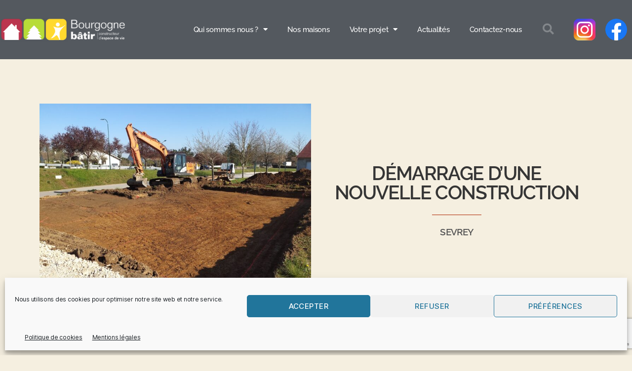

--- FILE ---
content_type: text/html; charset=UTF-8
request_url: https://www.bourgognebatir.com/2021/03/31/demarrage-dune-nouvelle-construction-a-sevrey-2/
body_size: 22220
content:
<!DOCTYPE html>
<html lang="fr-FR">
<head>
	<meta charset="UTF-8">
	<meta name="viewport" content="width=device-width, initial-scale=1.0, viewport-fit=cover" />		<meta name='robots' content='index, follow, max-image-preview:large, max-snippet:-1, max-video-preview:-1' />

<!-- Google Tag Manager for WordPress by gtm4wp.com -->
<script data-cfasync="false" data-pagespeed-no-defer>
	var gtm4wp_datalayer_name = "dataLayer";
	var dataLayer = dataLayer || [];
</script>
<!-- End Google Tag Manager for WordPress by gtm4wp.com -->
	<!-- This site is optimized with the Yoast SEO plugin v26.5 - https://yoast.com/wordpress/plugins/seo/ -->
	<title>Démarrage d’une nouvelle construction à Sevrey ! - Bourgogne Bâtir</title>
	<meta name="description" content="Démarrage d’une nouvelle construction à Sevrey" />
	<link rel="canonical" href="https://www.bourgognebatir.com/2021/03/31/demarrage-dune-nouvelle-construction-a-sevrey-2/" />
	<meta property="og:locale" content="fr_FR" />
	<meta property="og:type" content="article" />
	<meta property="og:title" content="Démarrage d’une nouvelle construction à Sevrey ! - Bourgogne Bâtir" />
	<meta property="og:description" content="Démarrage d’une nouvelle construction à Sevrey" />
	<meta property="og:url" content="https://www.bourgognebatir.com/2021/03/31/demarrage-dune-nouvelle-construction-a-sevrey-2/" />
	<meta property="og:site_name" content="Bourgogne Bâtir" />
	<meta property="article:publisher" content="https://www.facebook.com/bourgognebatir" />
	<meta property="article:published_time" content="2021-03-31T16:56:00+00:00" />
	<meta property="article:modified_time" content="2021-04-01T09:34:29+00:00" />
	<meta property="og:image" content="https://www.bourgognebatir.com/wp-content/uploads/2021/04/Demarrage-chantier-maison-neuve-Bourgogne-Batir-a-Sevrey-1.jpg" />
	<meta property="og:image:width" content="1239" />
	<meta property="og:image:height" content="929" />
	<meta property="og:image:type" content="image/jpeg" />
	<meta name="author" content="Christophe" />
	<meta name="twitter:card" content="summary_large_image" />
	<meta name="twitter:label1" content="Écrit par" />
	<meta name="twitter:data1" content="Christophe" />
	<script type="application/ld+json" class="yoast-schema-graph">{"@context":"https://schema.org","@graph":[{"@type":"Article","@id":"https://www.bourgognebatir.com/2021/03/31/demarrage-dune-nouvelle-construction-a-sevrey-2/#article","isPartOf":{"@id":"https://www.bourgognebatir.com/2021/03/31/demarrage-dune-nouvelle-construction-a-sevrey-2/"},"author":{"name":"Christophe","@id":"https://www.bourgognebatir.com/#/schema/person/6404baef69aaa02eef7e05de7c59a55a"},"headline":"Démarrage d’une nouvelle construction à Sevrey !","datePublished":"2021-03-31T16:56:00+00:00","dateModified":"2021-04-01T09:34:29+00:00","mainEntityOfPage":{"@id":"https://www.bourgognebatir.com/2021/03/31/demarrage-dune-nouvelle-construction-a-sevrey-2/"},"wordCount":32,"publisher":{"@id":"https://www.bourgognebatir.com/#organization"},"image":{"@id":"https://www.bourgognebatir.com/2021/03/31/demarrage-dune-nouvelle-construction-a-sevrey-2/#primaryimage"},"thumbnailUrl":"https://www.bourgognebatir.com/wp-content/uploads/2021/04/Demarrage-chantier-maison-neuve-Bourgogne-Batir-a-Sevrey-1.jpg","articleSection":["Actualités"],"inLanguage":"fr-FR"},{"@type":"WebPage","@id":"https://www.bourgognebatir.com/2021/03/31/demarrage-dune-nouvelle-construction-a-sevrey-2/","url":"https://www.bourgognebatir.com/2021/03/31/demarrage-dune-nouvelle-construction-a-sevrey-2/","name":"Démarrage d’une nouvelle construction à Sevrey ! - Bourgogne Bâtir","isPartOf":{"@id":"https://www.bourgognebatir.com/#website"},"primaryImageOfPage":{"@id":"https://www.bourgognebatir.com/2021/03/31/demarrage-dune-nouvelle-construction-a-sevrey-2/#primaryimage"},"image":{"@id":"https://www.bourgognebatir.com/2021/03/31/demarrage-dune-nouvelle-construction-a-sevrey-2/#primaryimage"},"thumbnailUrl":"https://www.bourgognebatir.com/wp-content/uploads/2021/04/Demarrage-chantier-maison-neuve-Bourgogne-Batir-a-Sevrey-1.jpg","datePublished":"2021-03-31T16:56:00+00:00","dateModified":"2021-04-01T09:34:29+00:00","description":"Démarrage d’une nouvelle construction à Sevrey","breadcrumb":{"@id":"https://www.bourgognebatir.com/2021/03/31/demarrage-dune-nouvelle-construction-a-sevrey-2/#breadcrumb"},"inLanguage":"fr-FR","potentialAction":[{"@type":"ReadAction","target":["https://www.bourgognebatir.com/2021/03/31/demarrage-dune-nouvelle-construction-a-sevrey-2/"]}]},{"@type":"ImageObject","inLanguage":"fr-FR","@id":"https://www.bourgognebatir.com/2021/03/31/demarrage-dune-nouvelle-construction-a-sevrey-2/#primaryimage","url":"https://www.bourgognebatir.com/wp-content/uploads/2021/04/Demarrage-chantier-maison-neuve-Bourgogne-Batir-a-Sevrey-1.jpg","contentUrl":"https://www.bourgognebatir.com/wp-content/uploads/2021/04/Demarrage-chantier-maison-neuve-Bourgogne-Batir-a-Sevrey-1.jpg","width":1239,"height":929,"caption":"Démarrage chantier maison neuve Bourgogne Bâtir à Sevrey 1"},{"@type":"BreadcrumbList","@id":"https://www.bourgognebatir.com/2021/03/31/demarrage-dune-nouvelle-construction-a-sevrey-2/#breadcrumb","itemListElement":[{"@type":"ListItem","position":1,"name":"Accueil","item":"https://www.bourgognebatir.com/"},{"@type":"ListItem","position":2,"name":"Démarrage d’une nouvelle construction à Sevrey !"}]},{"@type":"WebSite","@id":"https://www.bourgognebatir.com/#website","url":"https://www.bourgognebatir.com/","name":"Bourgogne Bâtir","description":"Constructeur de maisons individuelles","publisher":{"@id":"https://www.bourgognebatir.com/#organization"},"potentialAction":[{"@type":"SearchAction","target":{"@type":"EntryPoint","urlTemplate":"https://www.bourgognebatir.com/?s={search_term_string}"},"query-input":{"@type":"PropertyValueSpecification","valueRequired":true,"valueName":"search_term_string"}}],"inLanguage":"fr-FR"},{"@type":"Organization","@id":"https://www.bourgognebatir.com/#organization","name":"Bourgogne Bâtir","url":"https://www.bourgognebatir.com/","logo":{"@type":"ImageObject","inLanguage":"fr-FR","@id":"https://www.bourgognebatir.com/#/schema/logo/image/","url":"https://www.bourgognebatir.com/wp-content/uploads/2017/06/LogoTransparent.png","contentUrl":"https://www.bourgognebatir.com/wp-content/uploads/2017/06/LogoTransparent.png","width":230,"height":184,"caption":"Bourgogne Bâtir"},"image":{"@id":"https://www.bourgognebatir.com/#/schema/logo/image/"},"sameAs":["https://www.facebook.com/bourgognebatir"]},{"@type":"Person","@id":"https://www.bourgognebatir.com/#/schema/person/6404baef69aaa02eef7e05de7c59a55a","name":"Christophe","url":"https://www.bourgognebatir.com/author/christophe/"}]}</script>
	<!-- / Yoast SEO plugin. -->


<link rel='dns-prefetch' href='//www.googletagmanager.com' />
<link rel='dns-prefetch' href='//stats.wp.com' />
<link rel='preconnect' href='//c0.wp.com' />
<link rel="alternate" type="application/rss+xml" title="Bourgogne Bâtir &raquo; Flux" href="https://www.bourgognebatir.com/feed/" />
<link rel="alternate" type="application/rss+xml" title="Bourgogne Bâtir &raquo; Flux des commentaires" href="https://www.bourgognebatir.com/comments/feed/" />
<link rel="alternate" title="oEmbed (JSON)" type="application/json+oembed" href="https://www.bourgognebatir.com/wp-json/oembed/1.0/embed?url=https%3A%2F%2Fwww.bourgognebatir.com%2F2021%2F03%2F31%2Fdemarrage-dune-nouvelle-construction-a-sevrey-2%2F" />
<link rel="alternate" title="oEmbed (XML)" type="text/xml+oembed" href="https://www.bourgognebatir.com/wp-json/oembed/1.0/embed?url=https%3A%2F%2Fwww.bourgognebatir.com%2F2021%2F03%2F31%2Fdemarrage-dune-nouvelle-construction-a-sevrey-2%2F&#038;format=xml" />
<style id='wp-img-auto-sizes-contain-inline-css'>
img:is([sizes=auto i],[sizes^="auto," i]){contain-intrinsic-size:3000px 1500px}
/*# sourceURL=wp-img-auto-sizes-contain-inline-css */
</style>
<style id='wp-emoji-styles-inline-css'>

	img.wp-smiley, img.emoji {
		display: inline !important;
		border: none !important;
		box-shadow: none !important;
		height: 1em !important;
		width: 1em !important;
		margin: 0 0.07em !important;
		vertical-align: -0.1em !important;
		background: none !important;
		padding: 0 !important;
	}
/*# sourceURL=wp-emoji-styles-inline-css */
</style>
<style id='classic-theme-styles-inline-css'>
/*! This file is auto-generated */
.wp-block-button__link{color:#fff;background-color:#32373c;border-radius:9999px;box-shadow:none;text-decoration:none;padding:calc(.667em + 2px) calc(1.333em + 2px);font-size:1.125em}.wp-block-file__button{background:#32373c;color:#fff;text-decoration:none}
/*# sourceURL=/wp-includes/css/classic-themes.min.css */
</style>
<link rel='stylesheet' id='wp-components-css' href='https://c0.wp.com/c/6.9/wp-includes/css/dist/components/style.min.css' media='all' />
<link rel='stylesheet' id='wp-preferences-css' href='https://c0.wp.com/c/6.9/wp-includes/css/dist/preferences/style.min.css' media='all' />
<link rel='stylesheet' id='wp-block-editor-css' href='https://c0.wp.com/c/6.9/wp-includes/css/dist/block-editor/style.min.css' media='all' />
<link rel='stylesheet' id='popup-maker-block-library-style-css' href='https://www.bourgognebatir.com/wp-content/plugins/popup-maker/dist/packages/block-library-style.css?ver=dbea705cfafe089d65f1' media='all' />
<link rel='stylesheet' id='mediaelement-css' href='https://c0.wp.com/c/6.9/wp-includes/js/mediaelement/mediaelementplayer-legacy.min.css' media='all' />
<link rel='stylesheet' id='wp-mediaelement-css' href='https://c0.wp.com/c/6.9/wp-includes/js/mediaelement/wp-mediaelement.min.css' media='all' />
<style id='jetpack-sharing-buttons-style-inline-css'>
.jetpack-sharing-buttons__services-list{display:flex;flex-direction:row;flex-wrap:wrap;gap:0;list-style-type:none;margin:5px;padding:0}.jetpack-sharing-buttons__services-list.has-small-icon-size{font-size:12px}.jetpack-sharing-buttons__services-list.has-normal-icon-size{font-size:16px}.jetpack-sharing-buttons__services-list.has-large-icon-size{font-size:24px}.jetpack-sharing-buttons__services-list.has-huge-icon-size{font-size:36px}@media print{.jetpack-sharing-buttons__services-list{display:none!important}}.editor-styles-wrapper .wp-block-jetpack-sharing-buttons{gap:0;padding-inline-start:0}ul.jetpack-sharing-buttons__services-list.has-background{padding:1.25em 2.375em}
/*# sourceURL=https://www.bourgognebatir.com/wp-content/plugins/jetpack/_inc/blocks/sharing-buttons/view.css */
</style>
<style id='global-styles-inline-css'>
:root{--wp--preset--aspect-ratio--square: 1;--wp--preset--aspect-ratio--4-3: 4/3;--wp--preset--aspect-ratio--3-4: 3/4;--wp--preset--aspect-ratio--3-2: 3/2;--wp--preset--aspect-ratio--2-3: 2/3;--wp--preset--aspect-ratio--16-9: 16/9;--wp--preset--aspect-ratio--9-16: 9/16;--wp--preset--color--black: #000000;--wp--preset--color--cyan-bluish-gray: #abb8c3;--wp--preset--color--white: #ffffff;--wp--preset--color--pale-pink: #f78da7;--wp--preset--color--vivid-red: #cf2e2e;--wp--preset--color--luminous-vivid-orange: #ff6900;--wp--preset--color--luminous-vivid-amber: #fcb900;--wp--preset--color--light-green-cyan: #7bdcb5;--wp--preset--color--vivid-green-cyan: #00d084;--wp--preset--color--pale-cyan-blue: #8ed1fc;--wp--preset--color--vivid-cyan-blue: #0693e3;--wp--preset--color--vivid-purple: #9b51e0;--wp--preset--color--accent: #cd2653;--wp--preset--color--primary: #000000;--wp--preset--color--secondary: #6d6d6d;--wp--preset--color--subtle-background: #dcd7ca;--wp--preset--color--background: #f5efe0;--wp--preset--gradient--vivid-cyan-blue-to-vivid-purple: linear-gradient(135deg,rgb(6,147,227) 0%,rgb(155,81,224) 100%);--wp--preset--gradient--light-green-cyan-to-vivid-green-cyan: linear-gradient(135deg,rgb(122,220,180) 0%,rgb(0,208,130) 100%);--wp--preset--gradient--luminous-vivid-amber-to-luminous-vivid-orange: linear-gradient(135deg,rgb(252,185,0) 0%,rgb(255,105,0) 100%);--wp--preset--gradient--luminous-vivid-orange-to-vivid-red: linear-gradient(135deg,rgb(255,105,0) 0%,rgb(207,46,46) 100%);--wp--preset--gradient--very-light-gray-to-cyan-bluish-gray: linear-gradient(135deg,rgb(238,238,238) 0%,rgb(169,184,195) 100%);--wp--preset--gradient--cool-to-warm-spectrum: linear-gradient(135deg,rgb(74,234,220) 0%,rgb(151,120,209) 20%,rgb(207,42,186) 40%,rgb(238,44,130) 60%,rgb(251,105,98) 80%,rgb(254,248,76) 100%);--wp--preset--gradient--blush-light-purple: linear-gradient(135deg,rgb(255,206,236) 0%,rgb(152,150,240) 100%);--wp--preset--gradient--blush-bordeaux: linear-gradient(135deg,rgb(254,205,165) 0%,rgb(254,45,45) 50%,rgb(107,0,62) 100%);--wp--preset--gradient--luminous-dusk: linear-gradient(135deg,rgb(255,203,112) 0%,rgb(199,81,192) 50%,rgb(65,88,208) 100%);--wp--preset--gradient--pale-ocean: linear-gradient(135deg,rgb(255,245,203) 0%,rgb(182,227,212) 50%,rgb(51,167,181) 100%);--wp--preset--gradient--electric-grass: linear-gradient(135deg,rgb(202,248,128) 0%,rgb(113,206,126) 100%);--wp--preset--gradient--midnight: linear-gradient(135deg,rgb(2,3,129) 0%,rgb(40,116,252) 100%);--wp--preset--font-size--small: 18px;--wp--preset--font-size--medium: 20px;--wp--preset--font-size--large: 26.25px;--wp--preset--font-size--x-large: 42px;--wp--preset--font-size--normal: 21px;--wp--preset--font-size--larger: 32px;--wp--preset--spacing--20: 0.44rem;--wp--preset--spacing--30: 0.67rem;--wp--preset--spacing--40: 1rem;--wp--preset--spacing--50: 1.5rem;--wp--preset--spacing--60: 2.25rem;--wp--preset--spacing--70: 3.38rem;--wp--preset--spacing--80: 5.06rem;--wp--preset--shadow--natural: 6px 6px 9px rgba(0, 0, 0, 0.2);--wp--preset--shadow--deep: 12px 12px 50px rgba(0, 0, 0, 0.4);--wp--preset--shadow--sharp: 6px 6px 0px rgba(0, 0, 0, 0.2);--wp--preset--shadow--outlined: 6px 6px 0px -3px rgb(255, 255, 255), 6px 6px rgb(0, 0, 0);--wp--preset--shadow--crisp: 6px 6px 0px rgb(0, 0, 0);}:where(.is-layout-flex){gap: 0.5em;}:where(.is-layout-grid){gap: 0.5em;}body .is-layout-flex{display: flex;}.is-layout-flex{flex-wrap: wrap;align-items: center;}.is-layout-flex > :is(*, div){margin: 0;}body .is-layout-grid{display: grid;}.is-layout-grid > :is(*, div){margin: 0;}:where(.wp-block-columns.is-layout-flex){gap: 2em;}:where(.wp-block-columns.is-layout-grid){gap: 2em;}:where(.wp-block-post-template.is-layout-flex){gap: 1.25em;}:where(.wp-block-post-template.is-layout-grid){gap: 1.25em;}.has-black-color{color: var(--wp--preset--color--black) !important;}.has-cyan-bluish-gray-color{color: var(--wp--preset--color--cyan-bluish-gray) !important;}.has-white-color{color: var(--wp--preset--color--white) !important;}.has-pale-pink-color{color: var(--wp--preset--color--pale-pink) !important;}.has-vivid-red-color{color: var(--wp--preset--color--vivid-red) !important;}.has-luminous-vivid-orange-color{color: var(--wp--preset--color--luminous-vivid-orange) !important;}.has-luminous-vivid-amber-color{color: var(--wp--preset--color--luminous-vivid-amber) !important;}.has-light-green-cyan-color{color: var(--wp--preset--color--light-green-cyan) !important;}.has-vivid-green-cyan-color{color: var(--wp--preset--color--vivid-green-cyan) !important;}.has-pale-cyan-blue-color{color: var(--wp--preset--color--pale-cyan-blue) !important;}.has-vivid-cyan-blue-color{color: var(--wp--preset--color--vivid-cyan-blue) !important;}.has-vivid-purple-color{color: var(--wp--preset--color--vivid-purple) !important;}.has-black-background-color{background-color: var(--wp--preset--color--black) !important;}.has-cyan-bluish-gray-background-color{background-color: var(--wp--preset--color--cyan-bluish-gray) !important;}.has-white-background-color{background-color: var(--wp--preset--color--white) !important;}.has-pale-pink-background-color{background-color: var(--wp--preset--color--pale-pink) !important;}.has-vivid-red-background-color{background-color: var(--wp--preset--color--vivid-red) !important;}.has-luminous-vivid-orange-background-color{background-color: var(--wp--preset--color--luminous-vivid-orange) !important;}.has-luminous-vivid-amber-background-color{background-color: var(--wp--preset--color--luminous-vivid-amber) !important;}.has-light-green-cyan-background-color{background-color: var(--wp--preset--color--light-green-cyan) !important;}.has-vivid-green-cyan-background-color{background-color: var(--wp--preset--color--vivid-green-cyan) !important;}.has-pale-cyan-blue-background-color{background-color: var(--wp--preset--color--pale-cyan-blue) !important;}.has-vivid-cyan-blue-background-color{background-color: var(--wp--preset--color--vivid-cyan-blue) !important;}.has-vivid-purple-background-color{background-color: var(--wp--preset--color--vivid-purple) !important;}.has-black-border-color{border-color: var(--wp--preset--color--black) !important;}.has-cyan-bluish-gray-border-color{border-color: var(--wp--preset--color--cyan-bluish-gray) !important;}.has-white-border-color{border-color: var(--wp--preset--color--white) !important;}.has-pale-pink-border-color{border-color: var(--wp--preset--color--pale-pink) !important;}.has-vivid-red-border-color{border-color: var(--wp--preset--color--vivid-red) !important;}.has-luminous-vivid-orange-border-color{border-color: var(--wp--preset--color--luminous-vivid-orange) !important;}.has-luminous-vivid-amber-border-color{border-color: var(--wp--preset--color--luminous-vivid-amber) !important;}.has-light-green-cyan-border-color{border-color: var(--wp--preset--color--light-green-cyan) !important;}.has-vivid-green-cyan-border-color{border-color: var(--wp--preset--color--vivid-green-cyan) !important;}.has-pale-cyan-blue-border-color{border-color: var(--wp--preset--color--pale-cyan-blue) !important;}.has-vivid-cyan-blue-border-color{border-color: var(--wp--preset--color--vivid-cyan-blue) !important;}.has-vivid-purple-border-color{border-color: var(--wp--preset--color--vivid-purple) !important;}.has-vivid-cyan-blue-to-vivid-purple-gradient-background{background: var(--wp--preset--gradient--vivid-cyan-blue-to-vivid-purple) !important;}.has-light-green-cyan-to-vivid-green-cyan-gradient-background{background: var(--wp--preset--gradient--light-green-cyan-to-vivid-green-cyan) !important;}.has-luminous-vivid-amber-to-luminous-vivid-orange-gradient-background{background: var(--wp--preset--gradient--luminous-vivid-amber-to-luminous-vivid-orange) !important;}.has-luminous-vivid-orange-to-vivid-red-gradient-background{background: var(--wp--preset--gradient--luminous-vivid-orange-to-vivid-red) !important;}.has-very-light-gray-to-cyan-bluish-gray-gradient-background{background: var(--wp--preset--gradient--very-light-gray-to-cyan-bluish-gray) !important;}.has-cool-to-warm-spectrum-gradient-background{background: var(--wp--preset--gradient--cool-to-warm-spectrum) !important;}.has-blush-light-purple-gradient-background{background: var(--wp--preset--gradient--blush-light-purple) !important;}.has-blush-bordeaux-gradient-background{background: var(--wp--preset--gradient--blush-bordeaux) !important;}.has-luminous-dusk-gradient-background{background: var(--wp--preset--gradient--luminous-dusk) !important;}.has-pale-ocean-gradient-background{background: var(--wp--preset--gradient--pale-ocean) !important;}.has-electric-grass-gradient-background{background: var(--wp--preset--gradient--electric-grass) !important;}.has-midnight-gradient-background{background: var(--wp--preset--gradient--midnight) !important;}.has-small-font-size{font-size: var(--wp--preset--font-size--small) !important;}.has-medium-font-size{font-size: var(--wp--preset--font-size--medium) !important;}.has-large-font-size{font-size: var(--wp--preset--font-size--large) !important;}.has-x-large-font-size{font-size: var(--wp--preset--font-size--x-large) !important;}
:where(.wp-block-post-template.is-layout-flex){gap: 1.25em;}:where(.wp-block-post-template.is-layout-grid){gap: 1.25em;}
:where(.wp-block-term-template.is-layout-flex){gap: 1.25em;}:where(.wp-block-term-template.is-layout-grid){gap: 1.25em;}
:where(.wp-block-columns.is-layout-flex){gap: 2em;}:where(.wp-block-columns.is-layout-grid){gap: 2em;}
:root :where(.wp-block-pullquote){font-size: 1.5em;line-height: 1.6;}
/*# sourceURL=global-styles-inline-css */
</style>
<link rel='stylesheet' id='contact-form-7-css' href='https://www.bourgognebatir.com/wp-content/plugins/contact-form-7/includes/css/styles.css?ver=6.1.4' media='all' />
<link rel='stylesheet' id='wpa-css-css' href='https://www.bourgognebatir.com/wp-content/plugins/honeypot/includes/css/wpa.css?ver=2.3.04' media='all' />
<link rel='stylesheet' id='uaf_client_css-css' href='https://www.bourgognebatir.com/wp-content/uploads/useanyfont/uaf.css?ver=1764302511' media='all' />
<link rel='stylesheet' id='cmplz-general-css' href='https://www.bourgognebatir.com/wp-content/plugins/complianz-gdpr/assets/css/cookieblocker.min.css?ver=1764842956' media='all' />
<link rel='stylesheet' id='twentytwenty-style-css' href='https://www.bourgognebatir.com/wp-content/themes/twentytwenty/style.css?ver=3.0' media='all' />
<style id='twentytwenty-style-inline-css'>
.color-accent,.color-accent-hover:hover,.color-accent-hover:focus,:root .has-accent-color,.has-drop-cap:not(:focus):first-letter,.wp-block-button.is-style-outline,a { color: #cd2653; }blockquote,.border-color-accent,.border-color-accent-hover:hover,.border-color-accent-hover:focus { border-color: #cd2653; }button,.button,.faux-button,.wp-block-button__link,.wp-block-file .wp-block-file__button,input[type="button"],input[type="reset"],input[type="submit"],.bg-accent,.bg-accent-hover:hover,.bg-accent-hover:focus,:root .has-accent-background-color,.comment-reply-link { background-color: #cd2653; }.fill-children-accent,.fill-children-accent * { fill: #cd2653; }body,.entry-title a,:root .has-primary-color { color: #000000; }:root .has-primary-background-color { background-color: #000000; }cite,figcaption,.wp-caption-text,.post-meta,.entry-content .wp-block-archives li,.entry-content .wp-block-categories li,.entry-content .wp-block-latest-posts li,.wp-block-latest-comments__comment-date,.wp-block-latest-posts__post-date,.wp-block-embed figcaption,.wp-block-image figcaption,.wp-block-pullquote cite,.comment-metadata,.comment-respond .comment-notes,.comment-respond .logged-in-as,.pagination .dots,.entry-content hr:not(.has-background),hr.styled-separator,:root .has-secondary-color { color: #6d6d6d; }:root .has-secondary-background-color { background-color: #6d6d6d; }pre,fieldset,input,textarea,table,table *,hr { border-color: #dcd7ca; }caption,code,code,kbd,samp,.wp-block-table.is-style-stripes tbody tr:nth-child(odd),:root .has-subtle-background-background-color { background-color: #dcd7ca; }.wp-block-table.is-style-stripes { border-bottom-color: #dcd7ca; }.wp-block-latest-posts.is-grid li { border-top-color: #dcd7ca; }:root .has-subtle-background-color { color: #dcd7ca; }body:not(.overlay-header) .primary-menu > li > a,body:not(.overlay-header) .primary-menu > li > .icon,.modal-menu a,.footer-menu a, .footer-widgets a:where(:not(.wp-block-button__link)),#site-footer .wp-block-button.is-style-outline,.wp-block-pullquote:before,.singular:not(.overlay-header) .entry-header a,.archive-header a,.header-footer-group .color-accent,.header-footer-group .color-accent-hover:hover { color: #cd2653; }.social-icons a,#site-footer button:not(.toggle),#site-footer .button,#site-footer .faux-button,#site-footer .wp-block-button__link,#site-footer .wp-block-file__button,#site-footer input[type="button"],#site-footer input[type="reset"],#site-footer input[type="submit"] { background-color: #cd2653; }.header-footer-group,body:not(.overlay-header) #site-header .toggle,.menu-modal .toggle { color: #000000; }body:not(.overlay-header) .primary-menu ul { background-color: #000000; }body:not(.overlay-header) .primary-menu > li > ul:after { border-bottom-color: #000000; }body:not(.overlay-header) .primary-menu ul ul:after { border-left-color: #000000; }.site-description,body:not(.overlay-header) .toggle-inner .toggle-text,.widget .post-date,.widget .rss-date,.widget_archive li,.widget_categories li,.widget cite,.widget_pages li,.widget_meta li,.widget_nav_menu li,.powered-by-wordpress,.footer-credits .privacy-policy,.to-the-top,.singular .entry-header .post-meta,.singular:not(.overlay-header) .entry-header .post-meta a { color: #6d6d6d; }.header-footer-group pre,.header-footer-group fieldset,.header-footer-group input,.header-footer-group textarea,.header-footer-group table,.header-footer-group table *,.footer-nav-widgets-wrapper,#site-footer,.menu-modal nav *,.footer-widgets-outer-wrapper,.footer-top { border-color: #dcd7ca; }.header-footer-group table caption,body:not(.overlay-header) .header-inner .toggle-wrapper::before { background-color: #dcd7ca; }
/*# sourceURL=twentytwenty-style-inline-css */
</style>
<link rel='stylesheet' id='twentytwenty-fonts-css' href='https://www.bourgognebatir.com/wp-content/themes/twentytwenty/assets/css/font-inter.css?ver=3.0' media='all' />
<link rel='stylesheet' id='twentytwenty-print-style-css' href='https://www.bourgognebatir.com/wp-content/themes/twentytwenty/print.css?ver=3.0' media='print' />
<link rel='stylesheet' id='twentytwenty-jetpack-css' href='https://c0.wp.com/p/jetpack/15.3.1/modules/theme-tools/compat/twentytwenty.css' media='all' />
<link rel='stylesheet' id='elementor-frontend-css' href='https://www.bourgognebatir.com/wp-content/plugins/elementor/assets/css/frontend.min.css?ver=3.33.3' media='all' />
<link rel='stylesheet' id='widget-image-css' href='https://www.bourgognebatir.com/wp-content/plugins/elementor/assets/css/widget-image.min.css?ver=3.33.3' media='all' />
<link rel='stylesheet' id='widget-nav-menu-css' href='https://www.bourgognebatir.com/wp-content/plugins/elementor-pro/assets/css/widget-nav-menu.min.css?ver=3.33.2' media='all' />
<link rel='stylesheet' id='widget-search-form-css' href='https://www.bourgognebatir.com/wp-content/plugins/elementor-pro/assets/css/widget-search-form.min.css?ver=3.33.2' media='all' />
<link rel='stylesheet' id='e-sticky-css' href='https://www.bourgognebatir.com/wp-content/plugins/elementor-pro/assets/css/modules/sticky.min.css?ver=3.33.2' media='all' />
<link rel='stylesheet' id='widget-heading-css' href='https://www.bourgognebatir.com/wp-content/plugins/elementor/assets/css/widget-heading.min.css?ver=3.33.3' media='all' />
<link rel='stylesheet' id='widget-divider-css' href='https://www.bourgognebatir.com/wp-content/plugins/elementor/assets/css/widget-divider.min.css?ver=3.33.3' media='all' />
<link rel='stylesheet' id='elementor-icons-css' href='https://www.bourgognebatir.com/wp-content/plugins/elementor/assets/lib/eicons/css/elementor-icons.min.css?ver=5.44.0' media='all' />
<link rel='stylesheet' id='elementor-post-7204-css' href='https://www.bourgognebatir.com/wp-content/uploads/elementor/css/post-7204.css?ver=1764907428' media='all' />
<link rel='stylesheet' id='font-awesome-5-all-css' href='https://www.bourgognebatir.com/wp-content/plugins/elementor/assets/lib/font-awesome/css/all.min.css?ver=3.33.3' media='all' />
<link rel='stylesheet' id='font-awesome-4-shim-css' href='https://www.bourgognebatir.com/wp-content/plugins/elementor/assets/lib/font-awesome/css/v4-shims.min.css?ver=3.33.3' media='all' />
<link rel='stylesheet' id='widget-post-navigation-css' href='https://www.bourgognebatir.com/wp-content/plugins/elementor-pro/assets/css/widget-post-navigation.min.css?ver=3.33.2' media='all' />
<link rel='stylesheet' id='elementor-post-8284-css' href='https://www.bourgognebatir.com/wp-content/uploads/elementor/css/post-8284.css?ver=1764925982' media='all' />
<link rel='stylesheet' id='elementor-post-7230-css' href='https://www.bourgognebatir.com/wp-content/uploads/elementor/css/post-7230.css?ver=1764907428' media='all' />
<link rel='stylesheet' id='elementor-post-7248-css' href='https://www.bourgognebatir.com/wp-content/uploads/elementor/css/post-7248.css?ver=1764907428' media='all' />
<link rel='stylesheet' id='jvcf7_client_css-css' href='https://www.bourgognebatir.com/wp-content/plugins/jquery-validation-for-contact-form-7/includes/assets/css/jvcf7_client.css?ver=5.4.2' media='all' />
<link rel='stylesheet' id='sharedaddy-css' href='https://c0.wp.com/p/jetpack/15.3.1/modules/sharedaddy/sharing.css' media='all' />
<link rel='stylesheet' id='social-logos-css' href='https://c0.wp.com/p/jetpack/15.3.1/_inc/social-logos/social-logos.min.css' media='all' />
<link rel='stylesheet' id='elementor-gf-local-roboto-css' href='https://www.bourgognebatir.com/wp-content/uploads/elementor/google-fonts/css/roboto.css?ver=1742227347' media='all' />
<link rel='stylesheet' id='elementor-gf-local-robotoslab-css' href='https://www.bourgognebatir.com/wp-content/uploads/elementor/google-fonts/css/robotoslab.css?ver=1742227313' media='all' />
<link rel='stylesheet' id='elementor-gf-local-raleway-css' href='https://www.bourgognebatir.com/wp-content/uploads/elementor/google-fonts/css/raleway.css?ver=1742227318' media='all' />
<script src="https://c0.wp.com/c/6.9/wp-includes/js/jquery/jquery.min.js" id="jquery-core-js"></script>
<script src="https://c0.wp.com/c/6.9/wp-includes/js/jquery/jquery-migrate.min.js" id="jquery-migrate-js"></script>
<script src="https://www.bourgognebatir.com/wp-content/themes/twentytwenty/assets/js/index.js?ver=3.0" id="twentytwenty-js-js" defer data-wp-strategy="defer"></script>
<script src="https://www.bourgognebatir.com/wp-content/plugins/elementor/assets/lib/font-awesome/js/v4-shims.min.js?ver=3.33.3" id="font-awesome-4-shim-js"></script>

<!-- Extrait de code de la balise Google (gtag.js) ajouté par Site Kit -->
<!-- Extrait Google Analytics ajouté par Site Kit -->
<script src="https://www.googletagmanager.com/gtag/js?id=G-XY5QGY2Y74" id="google_gtagjs-js" async></script>
<script id="google_gtagjs-js-after">
window.dataLayer = window.dataLayer || [];function gtag(){dataLayer.push(arguments);}
gtag("set","linker",{"domains":["www.bourgognebatir.com"]});
gtag("js", new Date());
gtag("set", "developer_id.dZTNiMT", true);
gtag("config", "G-XY5QGY2Y74");
//# sourceURL=google_gtagjs-js-after
</script>
<link rel="https://api.w.org/" href="https://www.bourgognebatir.com/wp-json/" /><link rel="alternate" title="JSON" type="application/json" href="https://www.bourgognebatir.com/wp-json/wp/v2/posts/8284" /><link rel="EditURI" type="application/rsd+xml" title="RSD" href="https://www.bourgognebatir.com/xmlrpc.php?rsd" />
<meta name="generator" content="WordPress 6.9" />
<link rel='shortlink' href='https://www.bourgognebatir.com/?p=8284' />
<meta name="generator" content="Site Kit by Google 1.167.0" />	<style>img#wpstats{display:none}</style>
					<style>.cmplz-hidden {
					display: none !important;
				}</style>
<!-- Google Tag Manager for WordPress by gtm4wp.com -->
<!-- GTM Container placement set to footer -->
<script data-cfasync="false" data-pagespeed-no-defer>
	var dataLayer_content = {"pagePostType":"post","pagePostType2":"single-post","pageCategory":["actualite"],"pagePostAuthor":"Christophe"};
	dataLayer.push( dataLayer_content );
</script>
<script data-cfasync="false" data-pagespeed-no-defer>
(function(w,d,s,l,i){w[l]=w[l]||[];w[l].push({'gtm.start':
new Date().getTime(),event:'gtm.js'});var f=d.getElementsByTagName(s)[0],
j=d.createElement(s),dl=l!='dataLayer'?'&l='+l:'';j.async=true;j.src=
'//www.googletagmanager.com/gtm.js?id='+i+dl;f.parentNode.insertBefore(j,f);
})(window,document,'script','dataLayer','GTM-PDQLXKQ');
</script>
<!-- End Google Tag Manager for WordPress by gtm4wp.com --><!-- Analytics by WP Statistics - https://wp-statistics.com -->
<script>
document.documentElement.className = document.documentElement.className.replace( 'no-js', 'js' );
//# sourceURL=twentytwenty_no_js_class
</script>

<!-- Balises Meta Google AdSense ajoutées par Site Kit -->
<meta name="google-adsense-platform-account" content="ca-host-pub-2644536267352236">
<meta name="google-adsense-platform-domain" content="sitekit.withgoogle.com">
<!-- Fin des balises Meta End Google AdSense ajoutées par Site Kit -->
<meta name="generator" content="Elementor 3.33.3; features: additional_custom_breakpoints; settings: css_print_method-external, google_font-enabled, font_display-auto">
			<style>
				.e-con.e-parent:nth-of-type(n+4):not(.e-lazyloaded):not(.e-no-lazyload),
				.e-con.e-parent:nth-of-type(n+4):not(.e-lazyloaded):not(.e-no-lazyload) * {
					background-image: none !important;
				}
				@media screen and (max-height: 1024px) {
					.e-con.e-parent:nth-of-type(n+3):not(.e-lazyloaded):not(.e-no-lazyload),
					.e-con.e-parent:nth-of-type(n+3):not(.e-lazyloaded):not(.e-no-lazyload) * {
						background-image: none !important;
					}
				}
				@media screen and (max-height: 640px) {
					.e-con.e-parent:nth-of-type(n+2):not(.e-lazyloaded):not(.e-no-lazyload),
					.e-con.e-parent:nth-of-type(n+2):not(.e-lazyloaded):not(.e-no-lazyload) * {
						background-image: none !important;
					}
				}
			</style>
			<link rel="icon" href="https://www.bourgognebatir.com/wp-content/uploads/2017/06/cropped-IMG_Logo512-32x32.png" sizes="32x32" />
<link rel="icon" href="https://www.bourgognebatir.com/wp-content/uploads/2017/06/cropped-IMG_Logo512-192x192.png" sizes="192x192" />
<link rel="apple-touch-icon" href="https://www.bourgognebatir.com/wp-content/uploads/2017/06/cropped-IMG_Logo512-180x180.png" />
<meta name="msapplication-TileImage" content="https://www.bourgognebatir.com/wp-content/uploads/2017/06/cropped-IMG_Logo512-270x270.png" />
</head>
<body data-cmplz=1 class="wp-singular post-template post-template-elementor_header_footer single single-post postid-8284 single-format-standard wp-embed-responsive wp-theme-twentytwenty singular enable-search-modal has-post-thumbnail has-single-pagination showing-comments hide-avatars elementor_header_footer footer-top-visible elementor-default elementor-template-full-width elementor-kit-7204 elementor-page elementor-page-8284">
<a class="skip-link screen-reader-text" href="#site-content">Aller au contenu</a>		<header data-elementor-type="header" data-elementor-id="7230" class="elementor elementor-7230 elementor-location-header" data-elementor-post-type="elementor_library">
					<header class="elementor-section elementor-top-section elementor-element elementor-element-6903f3e7 elementor-section-content-middle elementor-section-height-min-height elementor-section-full_width elementor-hidden-mobile elementor-section-height-default elementor-section-items-middle" data-id="6903f3e7" data-element_type="section" data-settings="{&quot;background_background&quot;:&quot;classic&quot;,&quot;sticky&quot;:&quot;top&quot;,&quot;sticky_on&quot;:[&quot;desktop&quot;,&quot;tablet&quot;,&quot;mobile&quot;],&quot;sticky_offset&quot;:0,&quot;sticky_effects_offset&quot;:0,&quot;sticky_anchor_link_offset&quot;:0}">
						<div class="elementor-container elementor-column-gap-default">
					<div class="elementor-column elementor-col-20 elementor-top-column elementor-element elementor-element-2b0eb351" data-id="2b0eb351" data-element_type="column">
			<div class="elementor-widget-wrap elementor-element-populated">
						<div class="elementor-element elementor-element-ab8feb4 elementor-widget elementor-widget-image" data-id="ab8feb4" data-element_type="widget" data-widget_type="image.default">
				<div class="elementor-widget-container">
																<a href="https://www.bourgognebatir.com/">
							<img width="360" height="72" src="https://www.bourgognebatir.com/wp-content/uploads/2017/10/IMG_Logo_R2.12.png" class="attachment-large size-large wp-image-906" alt="" srcset="https://www.bourgognebatir.com/wp-content/uploads/2017/10/IMG_Logo_R2.12.png 360w, https://www.bourgognebatir.com/wp-content/uploads/2017/10/IMG_Logo_R2.12-300x60.png 300w, https://www.bourgognebatir.com/wp-content/uploads/2017/10/IMG_Logo_R2.12-230x46.png 230w, https://www.bourgognebatir.com/wp-content/uploads/2017/10/IMG_Logo_R2.12-350x70.png 350w" sizes="(max-width: 360px) 100vw, 360px" />								</a>
															</div>
				</div>
					</div>
		</div>
				<div class="elementor-column elementor-col-20 elementor-top-column elementor-element elementor-element-58f29359" data-id="58f29359" data-element_type="column">
			<div class="elementor-widget-wrap elementor-element-populated">
						<div class="elementor-element elementor-element-2468c7e4 elementor-nav-menu__align-end elementor-nav-menu--stretch elementor-widget__width-initial elementor-nav-menu--dropdown-tablet elementor-nav-menu__text-align-aside elementor-nav-menu--toggle elementor-nav-menu--burger elementor-widget elementor-widget-nav-menu" data-id="2468c7e4" data-element_type="widget" data-settings="{&quot;full_width&quot;:&quot;stretch&quot;,&quot;layout&quot;:&quot;horizontal&quot;,&quot;submenu_icon&quot;:{&quot;value&quot;:&quot;&lt;i class=\&quot;fas fa-caret-down\&quot; aria-hidden=\&quot;true\&quot;&gt;&lt;\/i&gt;&quot;,&quot;library&quot;:&quot;fa-solid&quot;},&quot;toggle&quot;:&quot;burger&quot;}" data-widget_type="nav-menu.default">
				<div class="elementor-widget-container">
								<nav aria-label="Menu" class="elementor-nav-menu--main elementor-nav-menu__container elementor-nav-menu--layout-horizontal e--pointer-none">
				<ul id="menu-1-2468c7e4" class="elementor-nav-menu"><li class="menu-item menu-item-type-custom menu-item-object-custom menu-item-has-children menu-item-175"><a href="#" class="elementor-item elementor-item-anchor">Qui sommes nous ?</a>
<ul class="sub-menu elementor-nav-menu--dropdown">
	<li class="menu-item menu-item-type-post_type menu-item-object-page menu-item-7206"><a href="https://www.bourgognebatir.com/constructeur-de-maison-individuelle-en-saone-et-loire/" class="elementor-sub-item">L&rsquo;entreprise</a></li>
	<li class="menu-item menu-item-type-post_type menu-item-object-page menu-item-7208"><a href="https://www.bourgognebatir.com/constructeur-local-de-maison-a-chalon-sur-saone/" class="elementor-sub-item">L&rsquo;équipe</a></li>
	<li class="menu-item menu-item-type-post_type menu-item-object-page menu-item-16981"><a href="https://www.bourgognebatir.com/batisseur-de-maison-en-bourgogne/" class="elementor-sub-item">L&rsquo;agence</a></li>
</ul>
</li>
<li class="menu-item menu-item-type-post_type menu-item-object-page menu-item-7214"><a href="https://www.bourgognebatir.com/plans-maisons-modernes-gratuits/" class="elementor-item">Nos maisons</a></li>
<li class="menu-item menu-item-type-custom menu-item-object-custom menu-item-has-children menu-item-176"><a href="#" class="elementor-item elementor-item-anchor">Votre projet</a>
<ul class="sub-menu elementor-nav-menu--dropdown">
	<li class="menu-item menu-item-type-post_type menu-item-object-page menu-item-7437"><a href="https://www.bourgognebatir.com/maison-terrain/" class="elementor-sub-item">Le terrain</a></li>
	<li class="menu-item menu-item-type-post_type menu-item-object-page menu-item-7220"><a href="https://www.bourgognebatir.com/financement/" class="elementor-sub-item">Financement</a></li>
	<li class="menu-item menu-item-type-post_type menu-item-object-page menu-item-7221"><a href="https://www.bourgognebatir.com/vos-garanties/" class="elementor-sub-item">Garanties</a></li>
	<li class="menu-item menu-item-type-post_type menu-item-object-page menu-item-7222"><a href="https://www.bourgognebatir.com/re2020-appliquee-a-votre-projet-de-construction/" class="elementor-sub-item">RE2020</a></li>
</ul>
</li>
<li class="menu-item menu-item-type-post_type menu-item-object-page menu-item-16999"><a href="https://www.bourgognebatir.com/chantier-de-maison-neuve-a-chalon/" class="elementor-item">Actualités</a></li>
<li class="menu-item menu-item-type-post_type menu-item-object-page menu-item-7438"><a href="https://www.bourgognebatir.com/contact/" class="elementor-item">Contactez-nous</a></li>
</ul>			</nav>
					<div class="elementor-menu-toggle" role="button" tabindex="0" aria-label="Permuter le menu" aria-expanded="false">
			<i aria-hidden="true" role="presentation" class="elementor-menu-toggle__icon--open eicon-menu-bar"></i><i aria-hidden="true" role="presentation" class="elementor-menu-toggle__icon--close eicon-close"></i>		</div>
					<nav class="elementor-nav-menu--dropdown elementor-nav-menu__container" aria-hidden="true">
				<ul id="menu-2-2468c7e4" class="elementor-nav-menu"><li class="menu-item menu-item-type-custom menu-item-object-custom menu-item-has-children menu-item-175"><a href="#" class="elementor-item elementor-item-anchor" tabindex="-1">Qui sommes nous ?</a>
<ul class="sub-menu elementor-nav-menu--dropdown">
	<li class="menu-item menu-item-type-post_type menu-item-object-page menu-item-7206"><a href="https://www.bourgognebatir.com/constructeur-de-maison-individuelle-en-saone-et-loire/" class="elementor-sub-item" tabindex="-1">L&rsquo;entreprise</a></li>
	<li class="menu-item menu-item-type-post_type menu-item-object-page menu-item-7208"><a href="https://www.bourgognebatir.com/constructeur-local-de-maison-a-chalon-sur-saone/" class="elementor-sub-item" tabindex="-1">L&rsquo;équipe</a></li>
	<li class="menu-item menu-item-type-post_type menu-item-object-page menu-item-16981"><a href="https://www.bourgognebatir.com/batisseur-de-maison-en-bourgogne/" class="elementor-sub-item" tabindex="-1">L&rsquo;agence</a></li>
</ul>
</li>
<li class="menu-item menu-item-type-post_type menu-item-object-page menu-item-7214"><a href="https://www.bourgognebatir.com/plans-maisons-modernes-gratuits/" class="elementor-item" tabindex="-1">Nos maisons</a></li>
<li class="menu-item menu-item-type-custom menu-item-object-custom menu-item-has-children menu-item-176"><a href="#" class="elementor-item elementor-item-anchor" tabindex="-1">Votre projet</a>
<ul class="sub-menu elementor-nav-menu--dropdown">
	<li class="menu-item menu-item-type-post_type menu-item-object-page menu-item-7437"><a href="https://www.bourgognebatir.com/maison-terrain/" class="elementor-sub-item" tabindex="-1">Le terrain</a></li>
	<li class="menu-item menu-item-type-post_type menu-item-object-page menu-item-7220"><a href="https://www.bourgognebatir.com/financement/" class="elementor-sub-item" tabindex="-1">Financement</a></li>
	<li class="menu-item menu-item-type-post_type menu-item-object-page menu-item-7221"><a href="https://www.bourgognebatir.com/vos-garanties/" class="elementor-sub-item" tabindex="-1">Garanties</a></li>
	<li class="menu-item menu-item-type-post_type menu-item-object-page menu-item-7222"><a href="https://www.bourgognebatir.com/re2020-appliquee-a-votre-projet-de-construction/" class="elementor-sub-item" tabindex="-1">RE2020</a></li>
</ul>
</li>
<li class="menu-item menu-item-type-post_type menu-item-object-page menu-item-16999"><a href="https://www.bourgognebatir.com/chantier-de-maison-neuve-a-chalon/" class="elementor-item" tabindex="-1">Actualités</a></li>
<li class="menu-item menu-item-type-post_type menu-item-object-page menu-item-7438"><a href="https://www.bourgognebatir.com/contact/" class="elementor-item" tabindex="-1">Contactez-nous</a></li>
</ul>			</nav>
						</div>
				</div>
				<div class="elementor-element elementor-element-b05af76 elementor-widget elementor-widget-html" data-id="b05af76" data-element_type="widget" data-widget_type="html.default">
				<div class="elementor-widget-container">
					<script type="text/javascript" src="//widget.opinionsystem.fr/company_rating/widget.js"></script>
<script type="text/javascript" src="//widget.opinionsystem.fr/company_rating_detail/widget.js"></script>				</div>
				</div>
					</div>
		</div>
				<div class="elementor-column elementor-col-20 elementor-top-column elementor-element elementor-element-427c90c0" data-id="427c90c0" data-element_type="column">
			<div class="elementor-widget-wrap elementor-element-populated">
						<div class="elementor-element elementor-element-69f55994 elementor-search-form--skin-full_screen elementor-widget elementor-widget-search-form" data-id="69f55994" data-element_type="widget" data-settings="{&quot;skin&quot;:&quot;full_screen&quot;}" data-widget_type="search-form.default">
				<div class="elementor-widget-container">
							<search role="search">
			<form class="elementor-search-form" action="https://www.bourgognebatir.com" method="get">
												<div class="elementor-search-form__toggle" role="button" tabindex="0" aria-label="Rechercher ">
					<i aria-hidden="true" class="fas fa-search"></i>				</div>
								<div class="elementor-search-form__container">
					<label class="elementor-screen-only" for="elementor-search-form-69f55994">Rechercher </label>

					
					<input id="elementor-search-form-69f55994" placeholder="Search..." class="elementor-search-form__input" type="search" name="s" value="">
					
					
										<div class="dialog-lightbox-close-button dialog-close-button" role="button" tabindex="0" aria-label="Fermer ce champ de recherche.">
						<i aria-hidden="true" class="eicon-close"></i>					</div>
									</div>
			</form>
		</search>
						</div>
				</div>
					</div>
		</div>
				<div class="elementor-column elementor-col-20 elementor-top-column elementor-element elementor-element-abcd754" data-id="abcd754" data-element_type="column">
			<div class="elementor-widget-wrap elementor-element-populated">
						<div class="elementor-element elementor-element-a466fd8 elementor-widget-tablet__width-initial elementor-widget elementor-widget-image" data-id="a466fd8" data-element_type="widget" data-widget_type="image.default">
				<div class="elementor-widget-container">
																<a href="https://www.instagram.com/bourgognebatir/" target="_blank">
							<img width="150" height="150" src="https://www.bourgognebatir.com/wp-content/uploads/2020/02/instagram-logo4-150x150.png" class="attachment-thumbnail size-thumbnail wp-image-14894" alt="" srcset="https://www.bourgognebatir.com/wp-content/uploads/2020/02/instagram-logo4-150x150.png 150w, https://www.bourgognebatir.com/wp-content/uploads/2020/02/instagram-logo4-300x300.png 300w, https://www.bourgognebatir.com/wp-content/uploads/2020/02/instagram-logo4.png 375w" sizes="(max-width: 150px) 100vw, 150px" />								</a>
															</div>
				</div>
					</div>
		</div>
				<div class="elementor-column elementor-col-20 elementor-top-column elementor-element elementor-element-b536804" data-id="b536804" data-element_type="column">
			<div class="elementor-widget-wrap elementor-element-populated">
						<div class="elementor-element elementor-element-8ebe65d elementor-widget elementor-widget-image" data-id="8ebe65d" data-element_type="widget" data-widget_type="image.default">
				<div class="elementor-widget-container">
																<a href="https://www.facebook.com/bourgognebatir" target="_blank">
							<img fetchpriority="high" width="300" height="300" src="https://www.bourgognebatir.com/wp-content/uploads/2020/02/facebook-logo-300x300.webp" class="attachment-medium size-medium wp-image-14888" alt="" srcset="https://www.bourgognebatir.com/wp-content/uploads/2020/02/facebook-logo-300x300.webp 300w, https://www.bourgognebatir.com/wp-content/uploads/2020/02/facebook-logo-150x150.webp 150w, https://www.bourgognebatir.com/wp-content/uploads/2020/02/facebook-logo.webp 380w" sizes="(max-width: 300px) 100vw, 300px" />								</a>
															</div>
				</div>
					</div>
		</div>
					</div>
		</header>
				<header class="elementor-section elementor-top-section elementor-element elementor-element-844ec92 elementor-section-content-middle elementor-section-height-min-height elementor-section-full_width elementor-hidden-desktop elementor-hidden-tablet elementor-section-height-default elementor-section-items-middle" data-id="844ec92" data-element_type="section" data-settings="{&quot;background_background&quot;:&quot;classic&quot;,&quot;sticky&quot;:&quot;top&quot;,&quot;sticky_on&quot;:[&quot;desktop&quot;,&quot;tablet&quot;,&quot;mobile&quot;],&quot;sticky_offset&quot;:0,&quot;sticky_effects_offset&quot;:0,&quot;sticky_anchor_link_offset&quot;:0}">
						<div class="elementor-container elementor-column-gap-default">
					<div class="elementor-column elementor-col-20 elementor-top-column elementor-element elementor-element-cd52cc6" data-id="cd52cc6" data-element_type="column">
			<div class="elementor-widget-wrap elementor-element-populated">
						<div class="elementor-element elementor-element-cd50294 elementor-widget elementor-widget-image" data-id="cd50294" data-element_type="widget" data-widget_type="image.default">
				<div class="elementor-widget-container">
																<a href="https://www.bourgognebatir.com/">
							<img width="360" height="72" src="https://www.bourgognebatir.com/wp-content/uploads/2017/10/IMG_Logo_R2.12.png" class="attachment-large size-large wp-image-906" alt="" srcset="https://www.bourgognebatir.com/wp-content/uploads/2017/10/IMG_Logo_R2.12.png 360w, https://www.bourgognebatir.com/wp-content/uploads/2017/10/IMG_Logo_R2.12-300x60.png 300w, https://www.bourgognebatir.com/wp-content/uploads/2017/10/IMG_Logo_R2.12-230x46.png 230w, https://www.bourgognebatir.com/wp-content/uploads/2017/10/IMG_Logo_R2.12-350x70.png 350w" sizes="(max-width: 360px) 100vw, 360px" />								</a>
															</div>
				</div>
					</div>
		</div>
				<div class="elementor-column elementor-col-20 elementor-top-column elementor-element elementor-element-49a6656" data-id="49a6656" data-element_type="column">
			<div class="elementor-widget-wrap elementor-element-populated">
						<div class="elementor-element elementor-element-1a0cda1 elementor-widget elementor-widget-image" data-id="1a0cda1" data-element_type="widget" data-widget_type="image.default">
				<div class="elementor-widget-container">
																<a href="https://www.instagram.com/bourgognebatir/" target="_blank">
							<img width="150" height="150" src="https://www.bourgognebatir.com/wp-content/uploads/2020/02/instagram-logo4-150x150.png" class="attachment-thumbnail size-thumbnail wp-image-14894" alt="" srcset="https://www.bourgognebatir.com/wp-content/uploads/2020/02/instagram-logo4-150x150.png 150w, https://www.bourgognebatir.com/wp-content/uploads/2020/02/instagram-logo4-300x300.png 300w, https://www.bourgognebatir.com/wp-content/uploads/2020/02/instagram-logo4.png 375w" sizes="(max-width: 150px) 100vw, 150px" />								</a>
															</div>
				</div>
					</div>
		</div>
				<div class="elementor-column elementor-col-20 elementor-top-column elementor-element elementor-element-9d94c38" data-id="9d94c38" data-element_type="column">
			<div class="elementor-widget-wrap elementor-element-populated">
						<div class="elementor-element elementor-element-b44ced6 elementor-widget elementor-widget-image" data-id="b44ced6" data-element_type="widget" data-widget_type="image.default">
				<div class="elementor-widget-container">
																<a href="https://www.facebook.com/bourgognebatir" target="_blank">
							<img fetchpriority="high" width="300" height="300" src="https://www.bourgognebatir.com/wp-content/uploads/2020/02/facebook-logo-300x300.webp" class="attachment-medium size-medium wp-image-14888" alt="" srcset="https://www.bourgognebatir.com/wp-content/uploads/2020/02/facebook-logo-300x300.webp 300w, https://www.bourgognebatir.com/wp-content/uploads/2020/02/facebook-logo-150x150.webp 150w, https://www.bourgognebatir.com/wp-content/uploads/2020/02/facebook-logo.webp 380w" sizes="(max-width: 300px) 100vw, 300px" />								</a>
															</div>
				</div>
					</div>
		</div>
				<div class="elementor-column elementor-col-20 elementor-top-column elementor-element elementor-element-dc4fbeb" data-id="dc4fbeb" data-element_type="column">
			<div class="elementor-widget-wrap elementor-element-populated">
						<div class="elementor-element elementor-element-6b943a8 elementor-search-form--skin-full_screen elementor-widget elementor-widget-search-form" data-id="6b943a8" data-element_type="widget" data-settings="{&quot;skin&quot;:&quot;full_screen&quot;}" data-widget_type="search-form.default">
				<div class="elementor-widget-container">
							<search role="search">
			<form class="elementor-search-form" action="https://www.bourgognebatir.com" method="get">
												<div class="elementor-search-form__toggle" role="button" tabindex="0" aria-label="Rechercher ">
					<i aria-hidden="true" class="fas fa-search"></i>				</div>
								<div class="elementor-search-form__container">
					<label class="elementor-screen-only" for="elementor-search-form-6b943a8">Rechercher </label>

					
					<input id="elementor-search-form-6b943a8" placeholder="Search..." class="elementor-search-form__input" type="search" name="s" value="">
					
					
										<div class="dialog-lightbox-close-button dialog-close-button" role="button" tabindex="0" aria-label="Fermer ce champ de recherche.">
						<i aria-hidden="true" class="eicon-close"></i>					</div>
									</div>
			</form>
		</search>
						</div>
				</div>
					</div>
		</div>
				<div class="elementor-column elementor-col-20 elementor-top-column elementor-element elementor-element-e4c8986" data-id="e4c8986" data-element_type="column">
			<div class="elementor-widget-wrap elementor-element-populated">
						<div class="elementor-element elementor-element-bdc363b elementor-nav-menu__align-end elementor-nav-menu--stretch elementor-widget__width-initial elementor-nav-menu--dropdown-tablet elementor-nav-menu__text-align-aside elementor-nav-menu--toggle elementor-nav-menu--burger elementor-widget elementor-widget-nav-menu" data-id="bdc363b" data-element_type="widget" data-settings="{&quot;full_width&quot;:&quot;stretch&quot;,&quot;layout&quot;:&quot;horizontal&quot;,&quot;submenu_icon&quot;:{&quot;value&quot;:&quot;&lt;i class=\&quot;fas fa-caret-down\&quot; aria-hidden=\&quot;true\&quot;&gt;&lt;\/i&gt;&quot;,&quot;library&quot;:&quot;fa-solid&quot;},&quot;toggle&quot;:&quot;burger&quot;}" data-widget_type="nav-menu.default">
				<div class="elementor-widget-container">
								<nav aria-label="Menu" class="elementor-nav-menu--main elementor-nav-menu__container elementor-nav-menu--layout-horizontal e--pointer-none">
				<ul id="menu-1-bdc363b" class="elementor-nav-menu"><li class="menu-item menu-item-type-custom menu-item-object-custom menu-item-has-children menu-item-175"><a href="#" class="elementor-item elementor-item-anchor">Qui sommes nous ?</a>
<ul class="sub-menu elementor-nav-menu--dropdown">
	<li class="menu-item menu-item-type-post_type menu-item-object-page menu-item-7206"><a href="https://www.bourgognebatir.com/constructeur-de-maison-individuelle-en-saone-et-loire/" class="elementor-sub-item">L&rsquo;entreprise</a></li>
	<li class="menu-item menu-item-type-post_type menu-item-object-page menu-item-7208"><a href="https://www.bourgognebatir.com/constructeur-local-de-maison-a-chalon-sur-saone/" class="elementor-sub-item">L&rsquo;équipe</a></li>
	<li class="menu-item menu-item-type-post_type menu-item-object-page menu-item-16981"><a href="https://www.bourgognebatir.com/batisseur-de-maison-en-bourgogne/" class="elementor-sub-item">L&rsquo;agence</a></li>
</ul>
</li>
<li class="menu-item menu-item-type-post_type menu-item-object-page menu-item-7214"><a href="https://www.bourgognebatir.com/plans-maisons-modernes-gratuits/" class="elementor-item">Nos maisons</a></li>
<li class="menu-item menu-item-type-custom menu-item-object-custom menu-item-has-children menu-item-176"><a href="#" class="elementor-item elementor-item-anchor">Votre projet</a>
<ul class="sub-menu elementor-nav-menu--dropdown">
	<li class="menu-item menu-item-type-post_type menu-item-object-page menu-item-7437"><a href="https://www.bourgognebatir.com/maison-terrain/" class="elementor-sub-item">Le terrain</a></li>
	<li class="menu-item menu-item-type-post_type menu-item-object-page menu-item-7220"><a href="https://www.bourgognebatir.com/financement/" class="elementor-sub-item">Financement</a></li>
	<li class="menu-item menu-item-type-post_type menu-item-object-page menu-item-7221"><a href="https://www.bourgognebatir.com/vos-garanties/" class="elementor-sub-item">Garanties</a></li>
	<li class="menu-item menu-item-type-post_type menu-item-object-page menu-item-7222"><a href="https://www.bourgognebatir.com/re2020-appliquee-a-votre-projet-de-construction/" class="elementor-sub-item">RE2020</a></li>
</ul>
</li>
<li class="menu-item menu-item-type-post_type menu-item-object-page menu-item-16999"><a href="https://www.bourgognebatir.com/chantier-de-maison-neuve-a-chalon/" class="elementor-item">Actualités</a></li>
<li class="menu-item menu-item-type-post_type menu-item-object-page menu-item-7438"><a href="https://www.bourgognebatir.com/contact/" class="elementor-item">Contactez-nous</a></li>
</ul>			</nav>
					<div class="elementor-menu-toggle" role="button" tabindex="0" aria-label="Permuter le menu" aria-expanded="false">
			<i aria-hidden="true" role="presentation" class="elementor-menu-toggle__icon--open eicon-menu-bar"></i><i aria-hidden="true" role="presentation" class="elementor-menu-toggle__icon--close eicon-close"></i>		</div>
					<nav class="elementor-nav-menu--dropdown elementor-nav-menu__container" aria-hidden="true">
				<ul id="menu-2-bdc363b" class="elementor-nav-menu"><li class="menu-item menu-item-type-custom menu-item-object-custom menu-item-has-children menu-item-175"><a href="#" class="elementor-item elementor-item-anchor" tabindex="-1">Qui sommes nous ?</a>
<ul class="sub-menu elementor-nav-menu--dropdown">
	<li class="menu-item menu-item-type-post_type menu-item-object-page menu-item-7206"><a href="https://www.bourgognebatir.com/constructeur-de-maison-individuelle-en-saone-et-loire/" class="elementor-sub-item" tabindex="-1">L&rsquo;entreprise</a></li>
	<li class="menu-item menu-item-type-post_type menu-item-object-page menu-item-7208"><a href="https://www.bourgognebatir.com/constructeur-local-de-maison-a-chalon-sur-saone/" class="elementor-sub-item" tabindex="-1">L&rsquo;équipe</a></li>
	<li class="menu-item menu-item-type-post_type menu-item-object-page menu-item-16981"><a href="https://www.bourgognebatir.com/batisseur-de-maison-en-bourgogne/" class="elementor-sub-item" tabindex="-1">L&rsquo;agence</a></li>
</ul>
</li>
<li class="menu-item menu-item-type-post_type menu-item-object-page menu-item-7214"><a href="https://www.bourgognebatir.com/plans-maisons-modernes-gratuits/" class="elementor-item" tabindex="-1">Nos maisons</a></li>
<li class="menu-item menu-item-type-custom menu-item-object-custom menu-item-has-children menu-item-176"><a href="#" class="elementor-item elementor-item-anchor" tabindex="-1">Votre projet</a>
<ul class="sub-menu elementor-nav-menu--dropdown">
	<li class="menu-item menu-item-type-post_type menu-item-object-page menu-item-7437"><a href="https://www.bourgognebatir.com/maison-terrain/" class="elementor-sub-item" tabindex="-1">Le terrain</a></li>
	<li class="menu-item menu-item-type-post_type menu-item-object-page menu-item-7220"><a href="https://www.bourgognebatir.com/financement/" class="elementor-sub-item" tabindex="-1">Financement</a></li>
	<li class="menu-item menu-item-type-post_type menu-item-object-page menu-item-7221"><a href="https://www.bourgognebatir.com/vos-garanties/" class="elementor-sub-item" tabindex="-1">Garanties</a></li>
	<li class="menu-item menu-item-type-post_type menu-item-object-page menu-item-7222"><a href="https://www.bourgognebatir.com/re2020-appliquee-a-votre-projet-de-construction/" class="elementor-sub-item" tabindex="-1">RE2020</a></li>
</ul>
</li>
<li class="menu-item menu-item-type-post_type menu-item-object-page menu-item-16999"><a href="https://www.bourgognebatir.com/chantier-de-maison-neuve-a-chalon/" class="elementor-item" tabindex="-1">Actualités</a></li>
<li class="menu-item menu-item-type-post_type menu-item-object-page menu-item-7438"><a href="https://www.bourgognebatir.com/contact/" class="elementor-item" tabindex="-1">Contactez-nous</a></li>
</ul>			</nav>
						</div>
				</div>
				<div class="elementor-element elementor-element-1d10b1e elementor-widget elementor-widget-html" data-id="1d10b1e" data-element_type="widget" data-widget_type="html.default">
				<div class="elementor-widget-container">
					<script type="text/javascript" src="//widget.opinionsystem.fr/company_rating/widget.js"></script>
<script type="text/javascript" src="//widget.opinionsystem.fr/company_rating_detail/widget.js"></script>				</div>
				</div>
					</div>
		</div>
					</div>
		</header>
				</header>
				<div data-elementor-type="wp-post" data-elementor-id="8284" class="elementor elementor-8284" data-elementor-post-type="post">
						<section class="elementor-section elementor-top-section elementor-element elementor-element-08fb6b4 elementor-section-boxed elementor-section-height-default elementor-section-height-default" data-id="08fb6b4" data-element_type="section">
						<div class="elementor-container elementor-column-gap-default">
					<div class="elementor-column elementor-col-50 elementor-top-column elementor-element elementor-element-c0fed9a" data-id="c0fed9a" data-element_type="column">
			<div class="elementor-widget-wrap elementor-element-populated">
						<div class="elementor-element elementor-element-0277859 elementor-widget elementor-widget-image" data-id="0277859" data-element_type="widget" data-widget_type="image.default">
				<div class="elementor-widget-container">
															<img loading="lazy" decoding="async" width="580" height="435" src="https://www.bourgognebatir.com/wp-content/uploads/2021/04/Demarrage-chantier-maison-neuve-Bourgogne-Batir-a-Sevrey-1-1024x768.jpg" class="attachment-large size-large wp-image-8285" alt="" srcset="https://www.bourgognebatir.com/wp-content/uploads/2021/04/Demarrage-chantier-maison-neuve-Bourgogne-Batir-a-Sevrey-1-1024x768.jpg 1024w, https://www.bourgognebatir.com/wp-content/uploads/2021/04/Demarrage-chantier-maison-neuve-Bourgogne-Batir-a-Sevrey-1-300x225.jpg 300w, https://www.bourgognebatir.com/wp-content/uploads/2021/04/Demarrage-chantier-maison-neuve-Bourgogne-Batir-a-Sevrey-1-768x576.jpg 768w, https://www.bourgognebatir.com/wp-content/uploads/2021/04/Demarrage-chantier-maison-neuve-Bourgogne-Batir-a-Sevrey-1-1200x900.jpg 1200w, https://www.bourgognebatir.com/wp-content/uploads/2021/04/Demarrage-chantier-maison-neuve-Bourgogne-Batir-a-Sevrey-1.jpg 1239w" sizes="(max-width: 580px) 100vw, 580px" />															</div>
				</div>
					</div>
		</div>
				<div class="elementor-column elementor-col-50 elementor-top-column elementor-element elementor-element-f6b71a6" data-id="f6b71a6" data-element_type="column">
			<div class="elementor-widget-wrap elementor-element-populated">
						<div class="elementor-element elementor-element-871d5ae elementor-widget elementor-widget-heading" data-id="871d5ae" data-element_type="widget" data-widget_type="heading.default">
				<div class="elementor-widget-container">
					<h1 class="elementor-heading-title elementor-size-xl">Démarrage d’une nouvelle construction</h1>				</div>
				</div>
				<div class="elementor-element elementor-element-a8df95b elementor-widget-divider--view-line elementor-widget elementor-widget-divider" data-id="a8df95b" data-element_type="widget" data-widget_type="divider.default">
				<div class="elementor-widget-container">
							<div class="elementor-divider">
			<span class="elementor-divider-separator">
						</span>
		</div>
						</div>
				</div>
				<div class="elementor-element elementor-element-bd1d9f2 elementor-widget elementor-widget-heading" data-id="bd1d9f2" data-element_type="widget" data-widget_type="heading.default">
				<div class="elementor-widget-container">
					<h2 class="elementor-heading-title elementor-size-medium">Sevrey</h2>				</div>
				</div>
					</div>
		</div>
					</div>
		</section>
				<section class="elementor-section elementor-top-section elementor-element elementor-element-a0b6b1e elementor-section-boxed elementor-section-height-default elementor-section-height-default" data-id="a0b6b1e" data-element_type="section">
						<div class="elementor-container elementor-column-gap-default">
					<div class="elementor-column elementor-col-50 elementor-top-column elementor-element elementor-element-f310197" data-id="f310197" data-element_type="column">
			<div class="elementor-widget-wrap elementor-element-populated">
						<div class="elementor-element elementor-element-c3a5ea2 elementor-widget elementor-widget-image" data-id="c3a5ea2" data-element_type="widget" data-widget_type="image.default">
				<div class="elementor-widget-container">
															<img loading="lazy" decoding="async" width="580" height="322" src="https://www.bourgognebatir.com/wp-content/uploads/2021/03/Demarrage-chantier-maison-neuve-Bourgogne-Batir-a-Sevrey-2-1024x569.jpg" class="attachment-large size-large wp-image-8287" alt="" srcset="https://www.bourgognebatir.com/wp-content/uploads/2021/03/Demarrage-chantier-maison-neuve-Bourgogne-Batir-a-Sevrey-2-1024x569.jpg 1024w, https://www.bourgognebatir.com/wp-content/uploads/2021/03/Demarrage-chantier-maison-neuve-Bourgogne-Batir-a-Sevrey-2-300x167.jpg 300w, https://www.bourgognebatir.com/wp-content/uploads/2021/03/Demarrage-chantier-maison-neuve-Bourgogne-Batir-a-Sevrey-2-768x427.jpg 768w, https://www.bourgognebatir.com/wp-content/uploads/2021/03/Demarrage-chantier-maison-neuve-Bourgogne-Batir-a-Sevrey-2-1200x667.jpg 1200w, https://www.bourgognebatir.com/wp-content/uploads/2021/03/Demarrage-chantier-maison-neuve-Bourgogne-Batir-a-Sevrey-2.jpg 1238w" sizes="(max-width: 580px) 100vw, 580px" />															</div>
				</div>
					</div>
		</div>
				<div class="elementor-column elementor-col-50 elementor-top-column elementor-element elementor-element-6392c55" data-id="6392c55" data-element_type="column">
			<div class="elementor-widget-wrap elementor-element-populated">
						<div class="elementor-element elementor-element-859e1b4 elementor-widget elementor-widget-image" data-id="859e1b4" data-element_type="widget" data-widget_type="image.default">
				<div class="elementor-widget-container">
															<img loading="lazy" decoding="async" width="580" height="435" src="https://www.bourgognebatir.com/wp-content/uploads/2021/03/Demarrage-chantier-maison-neuve-Bourgogne-Batir-a-Sevrey-3-1024x768.jpg" class="attachment-large size-large wp-image-8288" alt="" srcset="https://www.bourgognebatir.com/wp-content/uploads/2021/03/Demarrage-chantier-maison-neuve-Bourgogne-Batir-a-Sevrey-3-1024x768.jpg 1024w, https://www.bourgognebatir.com/wp-content/uploads/2021/03/Demarrage-chantier-maison-neuve-Bourgogne-Batir-a-Sevrey-3-300x225.jpg 300w, https://www.bourgognebatir.com/wp-content/uploads/2021/03/Demarrage-chantier-maison-neuve-Bourgogne-Batir-a-Sevrey-3-768x576.jpg 768w, https://www.bourgognebatir.com/wp-content/uploads/2021/03/Demarrage-chantier-maison-neuve-Bourgogne-Batir-a-Sevrey-3.jpg 1200w" sizes="(max-width: 580px) 100vw, 580px" />															</div>
				</div>
					</div>
		</div>
					</div>
		</section>
				<section class="elementor-section elementor-top-section elementor-element elementor-element-639464c elementor-section-boxed elementor-section-height-default elementor-section-height-default" data-id="639464c" data-element_type="section">
						<div class="elementor-container elementor-column-gap-default">
					<div class="elementor-column elementor-col-50 elementor-top-column elementor-element elementor-element-3a051e9" data-id="3a051e9" data-element_type="column">
			<div class="elementor-widget-wrap elementor-element-populated">
						<div class="elementor-element elementor-element-7199085 elementor-widget elementor-widget-text-editor" data-id="7199085" data-element_type="widget" data-widget_type="text-editor.default">
				<div class="elementor-widget-container">
									<p><span style="font-size: inherit; text-align: inherit; letter-spacing: -0.015em;">Pour votre projet nous vous ferons visiter nos chantiers pour témoigner de<strong> la qualité de nos prestations </strong>!</span></p>								</div>
				</div>
					</div>
		</div>
				<div class="elementor-column elementor-col-50 elementor-top-column elementor-element elementor-element-978a85b" data-id="978a85b" data-element_type="column">
			<div class="elementor-widget-wrap elementor-element-populated">
						<div class="elementor-element elementor-element-6a5bb71 elementor-widget elementor-widget-image" data-id="6a5bb71" data-element_type="widget" data-widget_type="image.default">
				<div class="elementor-widget-container">
															<img loading="lazy" decoding="async" width="580" height="326" src="https://www.bourgognebatir.com/wp-content/uploads/2021/03/Demarrage-chantier-maison-neuve-Bourgogne-Batir-a-Sevrey-1024x576.jpg" class="attachment-large size-large wp-image-8289" alt="" srcset="https://www.bourgognebatir.com/wp-content/uploads/2021/03/Demarrage-chantier-maison-neuve-Bourgogne-Batir-a-Sevrey-1024x576.jpg 1024w, https://www.bourgognebatir.com/wp-content/uploads/2021/03/Demarrage-chantier-maison-neuve-Bourgogne-Batir-a-Sevrey-300x169.jpg 300w, https://www.bourgognebatir.com/wp-content/uploads/2021/03/Demarrage-chantier-maison-neuve-Bourgogne-Batir-a-Sevrey-768x432.jpg 768w, https://www.bourgognebatir.com/wp-content/uploads/2021/03/Demarrage-chantier-maison-neuve-Bourgogne-Batir-a-Sevrey-1200x675.jpg 1200w, https://www.bourgognebatir.com/wp-content/uploads/2021/03/Demarrage-chantier-maison-neuve-Bourgogne-Batir-a-Sevrey.jpg 1386w" sizes="(max-width: 580px) 100vw, 580px" />															</div>
				</div>
					</div>
		</div>
					</div>
		</section>
				<section class="elementor-section elementor-top-section elementor-element elementor-element-6504261 elementor-section-boxed elementor-section-height-default elementor-section-height-default" data-id="6504261" data-element_type="section">
						<div class="elementor-container elementor-column-gap-default">
					<div class="elementor-column elementor-col-100 elementor-top-column elementor-element elementor-element-d92fdf9" data-id="d92fdf9" data-element_type="column">
			<div class="elementor-widget-wrap elementor-element-populated">
						<div class="elementor-element elementor-element-1238636 elementor-post-navigation-borders-yes elementor-widget elementor-widget-post-navigation" data-id="1238636" data-element_type="widget" data-widget_type="post-navigation.default">
				<div class="elementor-widget-container">
							<div class="elementor-post-navigation" role="navigation" aria-label="Navigation de publication">
			<div class="elementor-post-navigation__prev elementor-post-navigation__link">
				<a href="https://www.bourgognebatir.com/2021/03/29/reception-dune-nouvelle-construction-a-lessard-le-national-2/" rel="prev"><span class="post-navigation__arrow-wrapper post-navigation__arrow-prev"><i aria-hidden="true" class="fas fa-angle-left"></i><span class="elementor-screen-only">Précédent</span></span><span class="elementor-post-navigation__link__prev"><span class="post-navigation__prev--label">Précédent</span><span class="post-navigation__prev--title">Réception d&rsquo;une nouvelle construction à Lessard le National !</span></span></a>			</div>
							<div class="elementor-post-navigation__separator-wrapper">
					<div class="elementor-post-navigation__separator"></div>
				</div>
						<div class="elementor-post-navigation__next elementor-post-navigation__link">
				<a href="https://www.bourgognebatir.com/2021/04/02/reception-dune-nouvelle-construction-a-chatenoy-en-bresse-2/" rel="next"><span class="elementor-post-navigation__link__next"><span class="post-navigation__next--label">Suivant</span><span class="post-navigation__next--title">Réception d&rsquo;une nouvelle construction à Châtenoy en Bresse !</span></span><span class="post-navigation__arrow-wrapper post-navigation__arrow-next"><i aria-hidden="true" class="fas fa-angle-right"></i><span class="elementor-screen-only">Suivant</span></span></a>			</div>
		</div>
						</div>
				</div>
					</div>
		</div>
					</div>
		</section>
				</div>
		<div class="sharedaddy sd-sharing-enabled"><div class="robots-nocontent sd-block sd-social sd-social-icon-text sd-sharing"><h3 class="sd-title">Partager&nbsp;:</h3><div class="sd-content"><ul><li class="share-facebook"><a rel="nofollow noopener noreferrer"
				data-shared="sharing-facebook-8284"
				class="share-facebook sd-button share-icon"
				href="https://www.bourgognebatir.com/2021/03/31/demarrage-dune-nouvelle-construction-a-sevrey-2/?share=facebook"
				target="_blank"
				aria-labelledby="sharing-facebook-8284"
				>
				<span id="sharing-facebook-8284" hidden>Cliquez pour partager sur Facebook(ouvre dans une nouvelle fenêtre)</span>
				<span>Facebook</span>
			</a></li><li class="share-x"><a rel="nofollow noopener noreferrer"
				data-shared="sharing-x-8284"
				class="share-x sd-button share-icon"
				href="https://www.bourgognebatir.com/2021/03/31/demarrage-dune-nouvelle-construction-a-sevrey-2/?share=x"
				target="_blank"
				aria-labelledby="sharing-x-8284"
				>
				<span id="sharing-x-8284" hidden>Cliquer pour partager sur X(ouvre dans une nouvelle fenêtre)</span>
				<span>X</span>
			</a></li><li class="share-end"></li></ul></div></div></div>		<footer data-elementor-type="footer" data-elementor-id="7248" class="elementor elementor-7248 elementor-location-footer" data-elementor-post-type="elementor_library">
					<section class="elementor-section elementor-top-section elementor-element elementor-element-b27ff10 elementor-section-stretched elementor-section-full_width elementor-section-height-default elementor-section-height-default" data-id="b27ff10" data-element_type="section" data-settings="{&quot;stretch_section&quot;:&quot;section-stretched&quot;,&quot;background_background&quot;:&quot;classic&quot;}">
						<div class="elementor-container elementor-column-gap-default">
					<div class="elementor-column elementor-col-100 elementor-top-column elementor-element elementor-element-25c4df4" data-id="25c4df4" data-element_type="column">
			<div class="elementor-widget-wrap elementor-element-populated">
						<div class="elementor-element elementor-element-b679307 elementor-widget elementor-widget-heading" data-id="b679307" data-element_type="widget" data-widget_type="heading.default">
				<div class="elementor-widget-container">
					<h2 class="elementor-heading-title elementor-size-xl">Prêt pour votre projet de construction ?</h2>				</div>
				</div>
				<div class="elementor-element elementor-element-40d90f6 elementor-align-center elementor-widget elementor-widget-button" data-id="40d90f6" data-element_type="widget" data-widget_type="button.default">
				<div class="elementor-widget-container">
									<div class="elementor-button-wrapper">
					<a class="elementor-button elementor-button-link elementor-size-lg" href="https://www.bourgognebatir.com/contact/">
						<span class="elementor-button-content-wrapper">
						<span class="elementor-button-icon">
				<i aria-hidden="true" class="fas fa-comments"></i>			</span>
									<span class="elementor-button-text">Contactez-nous !</span>
					</span>
					</a>
				</div>
								</div>
				</div>
					</div>
		</div>
					</div>
		</section>
				<section class="elementor-section elementor-top-section elementor-element elementor-element-2e6e6c47 elementor-hidden-phone elementor-section-boxed elementor-section-height-default elementor-section-height-default" data-id="2e6e6c47" data-element_type="section" data-settings="{&quot;background_background&quot;:&quot;classic&quot;}">
						<div class="elementor-container elementor-column-gap-default">
					<div class="elementor-column elementor-col-33 elementor-top-column elementor-element elementor-element-3b2163e6" data-id="3b2163e6" data-element_type="column">
			<div class="elementor-widget-wrap elementor-element-populated">
						<div class="elementor-element elementor-element-a1693e9 elementor-widget elementor-widget-heading" data-id="a1693e9" data-element_type="widget" data-widget_type="heading.default">
				<div class="elementor-widget-container">
					<h1 class="elementor-heading-title elementor-size-default">parrainage</h1>				</div>
				</div>
				<div class="elementor-element elementor-element-bcbc81d elementor-widget-divider--view-line elementor-widget elementor-widget-divider" data-id="bcbc81d" data-element_type="widget" data-widget_type="divider.default">
				<div class="elementor-widget-container">
							<div class="elementor-divider">
			<span class="elementor-divider-separator">
						</span>
		</div>
						</div>
				</div>
				<section class="elementor-section elementor-inner-section elementor-element elementor-element-7e9a17e elementor-section-boxed elementor-section-height-default elementor-section-height-default" data-id="7e9a17e" data-element_type="section">
						<div class="elementor-container elementor-column-gap-default">
					<div class="elementor-column elementor-col-50 elementor-inner-column elementor-element elementor-element-6c46029" data-id="6c46029" data-element_type="column">
			<div class="elementor-widget-wrap elementor-element-populated">
						<div class="elementor-element elementor-element-7d6fda8 elementor-view-default elementor-widget elementor-widget-icon" data-id="7d6fda8" data-element_type="widget" data-widget_type="icon.default">
				<div class="elementor-widget-container">
							<div class="elementor-icon-wrapper">
			<a class="elementor-icon" href="http://www.bourgognebatir.com/parrainage">
			<i aria-hidden="true" class="fas fa-gift"></i>			</a>
		</div>
						</div>
				</div>
					</div>
		</div>
				<div class="elementor-column elementor-col-50 elementor-inner-column elementor-element elementor-element-50aefdb" data-id="50aefdb" data-element_type="column">
			<div class="elementor-widget-wrap elementor-element-populated">
						<div class="elementor-element elementor-element-1244a78 elementor-widget elementor-widget-text-editor" data-id="1244a78" data-element_type="widget" data-widget_type="text-editor.default">
				<div class="elementor-widget-container">
									<div id="panel-w5a8ae0064a76e-1-0-0" class="widget_text so-panel widget widget_custom_html panel-first-child" data-index="1"><div class="widget_text panel-widget-style panel-widget-style-for-w5a8ae0064a76e-1-0-0" data-title-color="#ffffff" data-headings-color="#443f3f"><div class="textwidget custom-html-widget"><span style="font-family: Helvetica; font-size: 10pt;"><strong><span style="color: #767676;"><a style="color: #767676; text-decoration: underline;" href="http://www.bourgognebatir.com/parrainage"> DEVENEZ NOTRE AMBASSADEUR<br />Chaque nouveau filleul vous fera gagner 300€ !</a></span></strong></span></div></div></div><div id="panel-w5a8ae0064a76e-1-0-1" class="widget_text so-panel widget widget_custom_html panel-last-child" data-index="2"><div class="widget_text panel-widget-style panel-widget-style-for-w5a8ae0064a76e-1-0-1" data-title-color="#443f3f" data-headings-color="#443f3f"><div class="textwidget custom-html-widget"><span style="font-family: Helvetica; font-size: 10pt;"><strong><span style="color: #767676;"><a style="color: #767676; text-decoration: underline;" href="https://www.bourgognebatir.com/mentions-legales/">Mentions légales</a></span></strong></span></div></div></div>								</div>
				</div>
					</div>
		</div>
					</div>
		</section>
					</div>
		</div>
				<div class="elementor-column elementor-col-33 elementor-top-column elementor-element elementor-element-f68f6bf" data-id="f68f6bf" data-element_type="column">
			<div class="elementor-widget-wrap elementor-element-populated">
						<div class="elementor-element elementor-element-f454dd7 elementor-widget elementor-widget-heading" data-id="f454dd7" data-element_type="widget" data-widget_type="heading.default">
				<div class="elementor-widget-container">
					<h1 class="elementor-heading-title elementor-size-default">Contact</h1>				</div>
				</div>
				<div class="elementor-element elementor-element-fdbf2c1 elementor-widget-divider--view-line elementor-widget elementor-widget-divider" data-id="fdbf2c1" data-element_type="widget" data-widget_type="divider.default">
				<div class="elementor-widget-container">
							<div class="elementor-divider">
			<span class="elementor-divider-separator">
						</span>
		</div>
						</div>
				</div>
				<div class="elementor-element elementor-element-41f754d elementor-widget elementor-widget-text-editor" data-id="41f754d" data-element_type="widget" data-widget_type="text-editor.default">
				<div class="elementor-widget-container">
									<p><strong><span style="font-family: Helvetica; font-size: 10pt; color: #767676;">BOURGOGNE BATIR</span></strong><br /><strong><span style="font-family: Helvetica; font-size: 10pt; color: #767676;">10 Rue de la Citadelle &#8211; 71100 Chalon sur Saône</span></strong><br /><strong><span style="font-family: Helvetica; font-size: 10pt; color: #767676;">Contacter un conseiller : 03 85 43 64 94</span></strong></p><div class="widget_text panel-widget-style panel-widget-style-for-w5a8ae0064a76e-1-0-1" data-title-color="#443f3f" data-headings-color="#443f3f"><div class="textwidget custom-html-widget"> </div></div>								</div>
				</div>
					</div>
		</div>
				<div class="elementor-column elementor-col-33 elementor-top-column elementor-element elementor-element-6558962" data-id="6558962" data-element_type="column">
			<div class="elementor-widget-wrap elementor-element-populated">
						<div class="elementor-element elementor-element-39d01bb elementor-widget elementor-widget-heading" data-id="39d01bb" data-element_type="widget" data-widget_type="heading.default">
				<div class="elementor-widget-container">
					<h1 class="elementor-heading-title elementor-size-default">Rejoignez-nous !</h1>				</div>
				</div>
				<div class="elementor-element elementor-element-e1100f4 elementor-widget-divider--view-line elementor-widget elementor-widget-divider" data-id="e1100f4" data-element_type="widget" data-widget_type="divider.default">
				<div class="elementor-widget-container">
							<div class="elementor-divider">
			<span class="elementor-divider-separator">
						</span>
		</div>
						</div>
				</div>
				<section class="elementor-section elementor-inner-section elementor-element elementor-element-2874282 elementor-section-boxed elementor-section-height-default elementor-section-height-default" data-id="2874282" data-element_type="section">
						<div class="elementor-container elementor-column-gap-default">
					<div class="elementor-column elementor-col-50 elementor-inner-column elementor-element elementor-element-568f869" data-id="568f869" data-element_type="column">
			<div class="elementor-widget-wrap elementor-element-populated">
						<div class="elementor-element elementor-element-f414625 elementor-view-default elementor-widget elementor-widget-icon" data-id="f414625" data-element_type="widget" data-widget_type="icon.default">
				<div class="elementor-widget-container">
							<div class="elementor-icon-wrapper">
			<a class="elementor-icon" href="https://www.facebook.com/bourgognebatir/">
			<i aria-hidden="true" class="fab fa-facebook-f"></i>			</a>
		</div>
						</div>
				</div>
					</div>
		</div>
				<div class="elementor-column elementor-col-50 elementor-inner-column elementor-element elementor-element-7df31ce" data-id="7df31ce" data-element_type="column">
			<div class="elementor-widget-wrap elementor-element-populated">
						<div class="elementor-element elementor-element-1fe5873 elementor-view-default elementor-widget elementor-widget-icon" data-id="1fe5873" data-element_type="widget" data-widget_type="icon.default">
				<div class="elementor-widget-container">
							<div class="elementor-icon-wrapper">
			<a class="elementor-icon" href="https://www.instagram.com/bourgognebatir/">
			<i aria-hidden="true" class="fab fa-instagram"></i>			</a>
		</div>
						</div>
				</div>
					</div>
		</div>
					</div>
		</section>
					</div>
		</div>
					</div>
		</section>
				<section class="elementor-section elementor-top-section elementor-element elementor-element-48a95d7 elementor-hidden-desktop elementor-hidden-tablet elementor-section-boxed elementor-section-height-default elementor-section-height-default" data-id="48a95d7" data-element_type="section" data-settings="{&quot;background_background&quot;:&quot;classic&quot;}">
						<div class="elementor-container elementor-column-gap-default">
					<div class="elementor-column elementor-col-100 elementor-top-column elementor-element elementor-element-8d4f135" data-id="8d4f135" data-element_type="column">
			<div class="elementor-widget-wrap elementor-element-populated">
						<div class="elementor-element elementor-element-75f7e96 elementor-widget elementor-widget-heading" data-id="75f7e96" data-element_type="widget" data-widget_type="heading.default">
				<div class="elementor-widget-container">
					<h1 class="elementor-heading-title elementor-size-default">parrainage</h1>				</div>
				</div>
				<div class="elementor-element elementor-element-6114ff3 elementor-widget-divider--view-line elementor-widget elementor-widget-divider" data-id="6114ff3" data-element_type="widget" data-widget_type="divider.default">
				<div class="elementor-widget-container">
							<div class="elementor-divider">
			<span class="elementor-divider-separator">
						</span>
		</div>
						</div>
				</div>
				<section class="elementor-section elementor-inner-section elementor-element elementor-element-c5e9b1a elementor-section-boxed elementor-section-height-default elementor-section-height-default" data-id="c5e9b1a" data-element_type="section">
						<div class="elementor-container elementor-column-gap-default">
					<div class="elementor-column elementor-col-50 elementor-inner-column elementor-element elementor-element-6a44099" data-id="6a44099" data-element_type="column">
			<div class="elementor-widget-wrap elementor-element-populated">
						<div class="elementor-element elementor-element-c27c2ad elementor-view-default elementor-widget elementor-widget-icon" data-id="c27c2ad" data-element_type="widget" data-widget_type="icon.default">
				<div class="elementor-widget-container">
							<div class="elementor-icon-wrapper">
			<a class="elementor-icon" href="http://www.bourgognebatir.com/parrainage">
			<i aria-hidden="true" class="fas fa-gift"></i>			</a>
		</div>
						</div>
				</div>
					</div>
		</div>
				<div class="elementor-column elementor-col-50 elementor-inner-column elementor-element elementor-element-cbaff8c" data-id="cbaff8c" data-element_type="column">
			<div class="elementor-widget-wrap elementor-element-populated">
						<div class="elementor-element elementor-element-551a12b elementor-widget elementor-widget-text-editor" data-id="551a12b" data-element_type="widget" data-widget_type="text-editor.default">
				<div class="elementor-widget-container">
									<div id="panel-w5a8ae0064a76e-1-0-0" class="widget_text so-panel widget widget_custom_html panel-first-child" data-index="1"><div class="widget_text panel-widget-style panel-widget-style-for-w5a8ae0064a76e-1-0-0" data-title-color="#ffffff" data-headings-color="#443f3f"><div class="textwidget custom-html-widget"><span style="font-family: Helvetica; font-size: 10pt;"><strong><span style="color: #767676;"><a style="color: #767676; text-decoration: underline;" href="http://www.bourgognebatir.com/parrainage"> DEVENEZ NOTRE AMBASSADEUR<br />Chaque nouveau filleul vous fera gagner 300€ !</a></span></strong></span></div></div></div><div id="panel-w5a8ae0064a76e-1-0-1" class="widget_text so-panel widget widget_custom_html panel-last-child" data-index="2"><div class="widget_text panel-widget-style panel-widget-style-for-w5a8ae0064a76e-1-0-1" data-title-color="#443f3f" data-headings-color="#443f3f"><div class="textwidget custom-html-widget"><span style="font-family: Helvetica; font-size: 10pt;"><strong><span style="color: #767676;"><a style="color: #767676; text-decoration: underline;" href="https://www.bourgognebatir.com/mentions-legales/">Mentions légales</a></span></strong></span></div></div></div>								</div>
				</div>
					</div>
		</div>
					</div>
		</section>
				<div class="elementor-element elementor-element-9fc3d85 elementor-widget elementor-widget-heading" data-id="9fc3d85" data-element_type="widget" data-widget_type="heading.default">
				<div class="elementor-widget-container">
					<h1 class="elementor-heading-title elementor-size-default">Contact</h1>				</div>
				</div>
				<div class="elementor-element elementor-element-948e73d elementor-widget-divider--view-line elementor-widget elementor-widget-divider" data-id="948e73d" data-element_type="widget" data-widget_type="divider.default">
				<div class="elementor-widget-container">
							<div class="elementor-divider">
			<span class="elementor-divider-separator">
						</span>
		</div>
						</div>
				</div>
				<div class="elementor-element elementor-element-22c4645 elementor-widget elementor-widget-text-editor" data-id="22c4645" data-element_type="widget" data-widget_type="text-editor.default">
				<div class="elementor-widget-container">
									<p><strong><span style="font-family: Helvetica; font-size: 10pt; color: #767676;">BOURGOGNE BATIR</span></strong><br /><strong><span style="font-family: Helvetica; font-size: 10pt; color: #767676;">10 Rue de la Citadelle &#8211; 71100 Chalon sur Saône</span></strong><br /><strong><span style="font-family: Helvetica; font-size: 10pt; color: #767676;">Contacter un conseiller : 03 85 43 64 94</span></strong></p><p> </p><div class="widget_text panel-widget-style panel-widget-style-for-w5a8ae0064a76e-1-0-1" data-title-color="#443f3f" data-headings-color="#443f3f"><div class="textwidget custom-html-widget"> </div></div>								</div>
				</div>
				<div class="elementor-element elementor-element-ab3222b elementor-widget elementor-widget-heading" data-id="ab3222b" data-element_type="widget" data-widget_type="heading.default">
				<div class="elementor-widget-container">
					<h1 class="elementor-heading-title elementor-size-default">Rejoignez-nous !</h1>				</div>
				</div>
				<div class="elementor-element elementor-element-7e16660 elementor-widget-divider--view-line elementor-widget elementor-widget-divider" data-id="7e16660" data-element_type="widget" data-widget_type="divider.default">
				<div class="elementor-widget-container">
							<div class="elementor-divider">
			<span class="elementor-divider-separator">
						</span>
		</div>
						</div>
				</div>
				<section class="elementor-section elementor-inner-section elementor-element elementor-element-765c294 elementor-section-boxed elementor-section-height-default elementor-section-height-default" data-id="765c294" data-element_type="section">
						<div class="elementor-container elementor-column-gap-default">
					<div class="elementor-column elementor-col-33 elementor-inner-column elementor-element elementor-element-fd7379e" data-id="fd7379e" data-element_type="column">
			<div class="elementor-widget-wrap elementor-element-populated">
						<div class="elementor-element elementor-element-ea36cec elementor-view-default elementor-widget elementor-widget-icon" data-id="ea36cec" data-element_type="widget" data-widget_type="icon.default">
				<div class="elementor-widget-container">
							<div class="elementor-icon-wrapper">
			<a class="elementor-icon" href="https://www.facebook.com/bourgognebatir/">
			<i aria-hidden="true" class="fab fa-facebook-f"></i>			</a>
		</div>
						</div>
				</div>
					</div>
		</div>
				<div class="elementor-column elementor-col-33 elementor-inner-column elementor-element elementor-element-0c6a603" data-id="0c6a603" data-element_type="column">
			<div class="elementor-widget-wrap elementor-element-populated">
						<div class="elementor-element elementor-element-8aaf60d elementor-view-default elementor-widget elementor-widget-icon" data-id="8aaf60d" data-element_type="widget" data-widget_type="icon.default">
				<div class="elementor-widget-container">
							<div class="elementor-icon-wrapper">
			<a class="elementor-icon" href="https://twitter.com/bourgognebatir">
			<i aria-hidden="true" class="fab fa-twitter"></i>			</a>
		</div>
						</div>
				</div>
					</div>
		</div>
				<div class="elementor-column elementor-col-33 elementor-inner-column elementor-element elementor-element-6982a5d" data-id="6982a5d" data-element_type="column">
			<div class="elementor-widget-wrap elementor-element-populated">
						<div class="elementor-element elementor-element-398619b elementor-view-default elementor-widget elementor-widget-icon" data-id="398619b" data-element_type="widget" data-widget_type="icon.default">
				<div class="elementor-widget-container">
							<div class="elementor-icon-wrapper">
			<a class="elementor-icon" href="https://plus.google.com/115572193874344754470">
			<i aria-hidden="true" class="fab fa-google-plus-g"></i>			</a>
		</div>
						</div>
				</div>
					</div>
		</div>
					</div>
		</section>
					</div>
		</div>
					</div>
		</section>
				<footer class="elementor-section elementor-top-section elementor-element elementor-element-76229363 elementor-section-height-min-height elementor-section-content-middle elementor-section-boxed elementor-section-height-default elementor-section-items-middle" data-id="76229363" data-element_type="section" data-settings="{&quot;background_background&quot;:&quot;classic&quot;}">
						<div class="elementor-container elementor-column-gap-default">
					<div class="elementor-column elementor-col-100 elementor-top-column elementor-element elementor-element-40396b5a" data-id="40396b5a" data-element_type="column">
			<div class="elementor-widget-wrap elementor-element-populated">
						<div class="elementor-element elementor-element-246afeda elementor-widget elementor-widget-heading" data-id="246afeda" data-element_type="widget" data-widget_type="heading.default">
				<div class="elementor-widget-container">
					<h1 class="elementor-heading-title elementor-size-default"><a href="https://algolys.com">Site développé par Algolys</a></h1>				</div>
				</div>
					</div>
		</div>
					</div>
		</footer>
				</footer>
		
<script type="speculationrules">
{"prefetch":[{"source":"document","where":{"and":[{"href_matches":"/*"},{"not":{"href_matches":["/wp-*.php","/wp-admin/*","/wp-content/uploads/*","/wp-content/*","/wp-content/plugins/*","/wp-content/themes/twentytwenty/*","/*\\?(.+)"]}},{"not":{"selector_matches":"a[rel~=\"nofollow\"]"}},{"not":{"selector_matches":".no-prefetch, .no-prefetch a"}}]},"eagerness":"conservative"}]}
</script>

<!-- Consent Management powered by Complianz | GDPR/CCPA Cookie Consent https://wordpress.org/plugins/complianz-gdpr -->
<div id="cmplz-cookiebanner-container"><div class="cmplz-cookiebanner cmplz-hidden banner-1 bottom-right-minimal optin cmplz-bottom cmplz-categories-type-view-preferences" aria-modal="true" data-nosnippet="true" role="dialog" aria-live="polite" aria-labelledby="cmplz-header-1-optin" aria-describedby="cmplz-message-1-optin">
	<div class="cmplz-header">
		<div class="cmplz-logo"></div>
		<div class="cmplz-title" id="cmplz-header-1-optin">Gérer le consentement aux cookies</div>
		<div class="cmplz-close" tabindex="0" role="button" aria-label="Fermer la boîte de dialogue">
			<svg aria-hidden="true" focusable="false" data-prefix="fas" data-icon="times" class="svg-inline--fa fa-times fa-w-11" role="img" xmlns="http://www.w3.org/2000/svg" viewBox="0 0 352 512"><path fill="currentColor" d="M242.72 256l100.07-100.07c12.28-12.28 12.28-32.19 0-44.48l-22.24-22.24c-12.28-12.28-32.19-12.28-44.48 0L176 189.28 75.93 89.21c-12.28-12.28-32.19-12.28-44.48 0L9.21 111.45c-12.28 12.28-12.28 32.19 0 44.48L109.28 256 9.21 356.07c-12.28 12.28-12.28 32.19 0 44.48l22.24 22.24c12.28 12.28 32.2 12.28 44.48 0L176 322.72l100.07 100.07c12.28 12.28 32.2 12.28 44.48 0l22.24-22.24c12.28-12.28 12.28-32.19 0-44.48L242.72 256z"></path></svg>
		</div>
	</div>

	<div class="cmplz-divider cmplz-divider-header"></div>
	<div class="cmplz-body">
		<div class="cmplz-message" id="cmplz-message-1-optin">Nous utilisons des cookies pour optimiser notre site web et notre service.</div>
		<!-- categories start -->
		<div class="cmplz-categories">
			<details class="cmplz-category cmplz-functional" >
				<summary>
						<span class="cmplz-category-header">
							<span class="cmplz-category-title">Fonctionnel</span>
							<span class='cmplz-always-active'>
								<span class="cmplz-banner-checkbox">
									<input type="checkbox"
										   id="cmplz-functional-optin"
										   data-category="cmplz_functional"
										   class="cmplz-consent-checkbox cmplz-functional"
										   size="40"
										   value="1"/>
									<label class="cmplz-label" for="cmplz-functional-optin"><span class="screen-reader-text">Fonctionnel</span></label>
								</span>
								Toujours activé							</span>
							<span class="cmplz-icon cmplz-open">
								<svg xmlns="http://www.w3.org/2000/svg" viewBox="0 0 448 512"  height="18" ><path d="M224 416c-8.188 0-16.38-3.125-22.62-9.375l-192-192c-12.5-12.5-12.5-32.75 0-45.25s32.75-12.5 45.25 0L224 338.8l169.4-169.4c12.5-12.5 32.75-12.5 45.25 0s12.5 32.75 0 45.25l-192 192C240.4 412.9 232.2 416 224 416z"/></svg>
							</span>
						</span>
				</summary>
				<div class="cmplz-description">
					<span class="cmplz-description-functional">The technical storage or access is strictly necessary for the legitimate purpose of enabling the use of a specific service explicitly requested by the subscriber or user, or for the sole purpose of carrying out the transmission of a communication over an electronic communications network.</span>
				</div>
			</details>

			<details class="cmplz-category cmplz-preferences" >
				<summary>
						<span class="cmplz-category-header">
							<span class="cmplz-category-title">Préférences</span>
							<span class="cmplz-banner-checkbox">
								<input type="checkbox"
									   id="cmplz-preferences-optin"
									   data-category="cmplz_preferences"
									   class="cmplz-consent-checkbox cmplz-preferences"
									   size="40"
									   value="1"/>
								<label class="cmplz-label" for="cmplz-preferences-optin"><span class="screen-reader-text">Préférences</span></label>
							</span>
							<span class="cmplz-icon cmplz-open">
								<svg xmlns="http://www.w3.org/2000/svg" viewBox="0 0 448 512"  height="18" ><path d="M224 416c-8.188 0-16.38-3.125-22.62-9.375l-192-192c-12.5-12.5-12.5-32.75 0-45.25s32.75-12.5 45.25 0L224 338.8l169.4-169.4c12.5-12.5 32.75-12.5 45.25 0s12.5 32.75 0 45.25l-192 192C240.4 412.9 232.2 416 224 416z"/></svg>
							</span>
						</span>
				</summary>
				<div class="cmplz-description">
					<span class="cmplz-description-preferences">The technical storage or access is necessary for the legitimate purpose of storing preferences that are not requested by the subscriber or user.</span>
				</div>
			</details>

			<details class="cmplz-category cmplz-statistics" >
				<summary>
						<span class="cmplz-category-header">
							<span class="cmplz-category-title">Statistiques</span>
							<span class="cmplz-banner-checkbox">
								<input type="checkbox"
									   id="cmplz-statistics-optin"
									   data-category="cmplz_statistics"
									   class="cmplz-consent-checkbox cmplz-statistics"
									   size="40"
									   value="1"/>
								<label class="cmplz-label" for="cmplz-statistics-optin"><span class="screen-reader-text">Statistiques</span></label>
							</span>
							<span class="cmplz-icon cmplz-open">
								<svg xmlns="http://www.w3.org/2000/svg" viewBox="0 0 448 512"  height="18" ><path d="M224 416c-8.188 0-16.38-3.125-22.62-9.375l-192-192c-12.5-12.5-12.5-32.75 0-45.25s32.75-12.5 45.25 0L224 338.8l169.4-169.4c12.5-12.5 32.75-12.5 45.25 0s12.5 32.75 0 45.25l-192 192C240.4 412.9 232.2 416 224 416z"/></svg>
							</span>
						</span>
				</summary>
				<div class="cmplz-description">
					<span class="cmplz-description-statistics">The technical storage or access that is used exclusively for statistical purposes.</span>
					<span class="cmplz-description-statistics-anonymous">The technical storage or access that is used exclusively for anonymous statistical purposes. Without a subpoena, voluntary compliance on the part of your Internet Service Provider, or additional records from a third party, information stored or retrieved for this purpose alone cannot usually be used to identify you.</span>
				</div>
			</details>
			<details class="cmplz-category cmplz-marketing" >
				<summary>
						<span class="cmplz-category-header">
							<span class="cmplz-category-title">Marketing</span>
							<span class="cmplz-banner-checkbox">
								<input type="checkbox"
									   id="cmplz-marketing-optin"
									   data-category="cmplz_marketing"
									   class="cmplz-consent-checkbox cmplz-marketing"
									   size="40"
									   value="1"/>
								<label class="cmplz-label" for="cmplz-marketing-optin"><span class="screen-reader-text">Marketing</span></label>
							</span>
							<span class="cmplz-icon cmplz-open">
								<svg xmlns="http://www.w3.org/2000/svg" viewBox="0 0 448 512"  height="18" ><path d="M224 416c-8.188 0-16.38-3.125-22.62-9.375l-192-192c-12.5-12.5-12.5-32.75 0-45.25s32.75-12.5 45.25 0L224 338.8l169.4-169.4c12.5-12.5 32.75-12.5 45.25 0s12.5 32.75 0 45.25l-192 192C240.4 412.9 232.2 416 224 416z"/></svg>
							</span>
						</span>
				</summary>
				<div class="cmplz-description">
					<span class="cmplz-description-marketing">The technical storage or access is required to create user profiles to send advertising, or to track the user on a website or across several websites for similar marketing purposes.</span>
				</div>
			</details>
		</div><!-- categories end -->
			</div>

	<div class="cmplz-links cmplz-information">
		<ul>
			<li><a class="cmplz-link cmplz-manage-options cookie-statement" href="#" data-relative_url="#cmplz-manage-consent-container">Gérer les options</a></li>
			<li><a class="cmplz-link cmplz-manage-third-parties cookie-statement" href="#" data-relative_url="#cmplz-cookies-overview">Gérer les services</a></li>
			<li><a class="cmplz-link cmplz-manage-vendors tcf cookie-statement" href="#" data-relative_url="#cmplz-tcf-wrapper">Gérer {vendor_count} fournisseurs</a></li>
			<li><a class="cmplz-link cmplz-external cmplz-read-more-purposes tcf" target="_blank" rel="noopener noreferrer nofollow" href="https://cookiedatabase.org/tcf/purposes/" aria-label="Read more about TCF purposes on Cookie Database">En savoir plus sur ces finalités</a></li>
		</ul>
			</div>

	<div class="cmplz-divider cmplz-footer"></div>

	<div class="cmplz-buttons">
		<button class="cmplz-btn cmplz-accept">Accepter</button>
		<button class="cmplz-btn cmplz-deny">Refuser</button>
		<button class="cmplz-btn cmplz-view-preferences">Préférences</button>
		<button class="cmplz-btn cmplz-save-preferences">Enregistrer les préférences</button>
		<a class="cmplz-btn cmplz-manage-options tcf cookie-statement" href="#" data-relative_url="#cmplz-manage-consent-container">Préférences</a>
			</div>

	
	<div class="cmplz-documents cmplz-links">
		<ul>
			<li><a class="cmplz-link cookie-statement" href="#" data-relative_url="">{title}</a></li>
			<li><a class="cmplz-link privacy-statement" href="#" data-relative_url="">{title}</a></li>
			<li><a class="cmplz-link impressum" href="#" data-relative_url="">{title}</a></li>
		</ul>
			</div>
</div>
</div>
					<div id="cmplz-manage-consent" data-nosnippet="true"><button class="cmplz-btn cmplz-hidden cmplz-manage-consent manage-consent-1">Gérer le consentement</button>

</div>
<!-- GTM Container placement set to footer -->
<!-- Google Tag Manager (noscript) -->
				<noscript><iframe src="https://www.googletagmanager.com/ns.html?id=GTM-PDQLXKQ" height="0" width="0" style="display:none;visibility:hidden" aria-hidden="true"></iframe></noscript>
<!-- End Google Tag Manager (noscript) -->			<script>
				const lazyloadRunObserver = () => {
					const lazyloadBackgrounds = document.querySelectorAll( `.e-con.e-parent:not(.e-lazyloaded)` );
					const lazyloadBackgroundObserver = new IntersectionObserver( ( entries ) => {
						entries.forEach( ( entry ) => {
							if ( entry.isIntersecting ) {
								let lazyloadBackground = entry.target;
								if( lazyloadBackground ) {
									lazyloadBackground.classList.add( 'e-lazyloaded' );
								}
								lazyloadBackgroundObserver.unobserve( entry.target );
							}
						});
					}, { rootMargin: '200px 0px 200px 0px' } );
					lazyloadBackgrounds.forEach( ( lazyloadBackground ) => {
						lazyloadBackgroundObserver.observe( lazyloadBackground );
					} );
				};
				const events = [
					'DOMContentLoaded',
					'elementor/lazyload/observe',
				];
				events.forEach( ( event ) => {
					document.addEventListener( event, lazyloadRunObserver );
				} );
			</script>
			
	<script type="text/javascript">
		window.WPCOM_sharing_counts = {"https:\/\/www.bourgognebatir.com\/2021\/03\/31\/demarrage-dune-nouvelle-construction-a-sevrey-2\/":8284};
	</script>
				<script src="https://c0.wp.com/c/6.9/wp-includes/js/dist/hooks.min.js" id="wp-hooks-js"></script>
<script src="https://c0.wp.com/c/6.9/wp-includes/js/dist/i18n.min.js" id="wp-i18n-js"></script>
<script id="wp-i18n-js-after">
wp.i18n.setLocaleData( { 'text direction\u0004ltr': [ 'ltr' ] } );
//# sourceURL=wp-i18n-js-after
</script>
<script src="https://www.bourgognebatir.com/wp-content/plugins/contact-form-7/includes/swv/js/index.js?ver=6.1.4" id="swv-js"></script>
<script id="contact-form-7-js-translations">
( function( domain, translations ) {
	var localeData = translations.locale_data[ domain ] || translations.locale_data.messages;
	localeData[""].domain = domain;
	wp.i18n.setLocaleData( localeData, domain );
} )( "contact-form-7", {"translation-revision-date":"2025-02-06 12:02:14+0000","generator":"GlotPress\/4.0.1","domain":"messages","locale_data":{"messages":{"":{"domain":"messages","plural-forms":"nplurals=2; plural=n > 1;","lang":"fr"},"This contact form is placed in the wrong place.":["Ce formulaire de contact est plac\u00e9 dans un mauvais endroit."],"Error:":["Erreur\u00a0:"]}},"comment":{"reference":"includes\/js\/index.js"}} );
//# sourceURL=contact-form-7-js-translations
</script>
<script id="contact-form-7-js-before">
var wpcf7 = {
    "api": {
        "root": "https:\/\/www.bourgognebatir.com\/wp-json\/",
        "namespace": "contact-form-7\/v1"
    }
};
//# sourceURL=contact-form-7-js-before
</script>
<script src="https://www.bourgognebatir.com/wp-content/plugins/contact-form-7/includes/js/index.js?ver=6.1.4" id="contact-form-7-js"></script>
<script src="https://www.bourgognebatir.com/wp-content/plugins/honeypot/includes/js/wpa.js?ver=2.3.04" id="wpascript-js"></script>
<script id="wpascript-js-after">
wpa_field_info = {"wpa_field_name":"rcsoab6849","wpa_field_value":713435,"wpa_add_test":"no"}
//# sourceURL=wpascript-js-after
</script>
<script src="https://www.bourgognebatir.com/wp-content/plugins/duracelltomi-google-tag-manager/dist/js/gtm4wp-form-move-tracker.js?ver=1.22.2" id="gtm4wp-form-move-tracker-js"></script>
<script src="https://www.bourgognebatir.com/wp-content/plugins/elementor/assets/js/webpack.runtime.min.js?ver=3.33.3" id="elementor-webpack-runtime-js"></script>
<script src="https://www.bourgognebatir.com/wp-content/plugins/elementor/assets/js/frontend-modules.min.js?ver=3.33.3" id="elementor-frontend-modules-js"></script>
<script src="https://c0.wp.com/c/6.9/wp-includes/js/jquery/ui/core.min.js" id="jquery-ui-core-js"></script>
<script id="elementor-frontend-js-before">
var elementorFrontendConfig = {"environmentMode":{"edit":false,"wpPreview":false,"isScriptDebug":false},"i18n":{"shareOnFacebook":"Partager sur Facebook","shareOnTwitter":"Partager sur Twitter","pinIt":"L\u2019\u00e9pingler","download":"T\u00e9l\u00e9charger","downloadImage":"T\u00e9l\u00e9charger une image","fullscreen":"Plein \u00e9cran","zoom":"Zoom","share":"Partager","playVideo":"Lire la vid\u00e9o","previous":"Pr\u00e9c\u00e9dent","next":"Suivant","close":"Fermer","a11yCarouselPrevSlideMessage":"Diapositive pr\u00e9c\u00e9dente","a11yCarouselNextSlideMessage":"Diapositive suivante","a11yCarouselFirstSlideMessage":"Ceci est la premi\u00e8re diapositive","a11yCarouselLastSlideMessage":"Ceci est la derni\u00e8re diapositive","a11yCarouselPaginationBulletMessage":"Aller \u00e0 la diapositive"},"is_rtl":false,"breakpoints":{"xs":0,"sm":480,"md":768,"lg":1025,"xl":1440,"xxl":1600},"responsive":{"breakpoints":{"mobile":{"label":"Portrait mobile","value":767,"default_value":767,"direction":"max","is_enabled":true},"mobile_extra":{"label":"Mobile Paysage","value":880,"default_value":880,"direction":"max","is_enabled":false},"tablet":{"label":"Tablette en mode portrait","value":1024,"default_value":1024,"direction":"max","is_enabled":true},"tablet_extra":{"label":"Tablette en mode paysage","value":1200,"default_value":1200,"direction":"max","is_enabled":false},"laptop":{"label":"Portable","value":1366,"default_value":1366,"direction":"max","is_enabled":false},"widescreen":{"label":"\u00c9cran large","value":2400,"default_value":2400,"direction":"min","is_enabled":false}},"hasCustomBreakpoints":false},"version":"3.33.3","is_static":false,"experimentalFeatures":{"additional_custom_breakpoints":true,"theme_builder_v2":true,"home_screen":true,"global_classes_should_enforce_capabilities":true,"e_variables":true,"cloud-library":true,"e_opt_in_v4_page":true,"import-export-customization":true,"e_pro_variables":true},"urls":{"assets":"https:\/\/www.bourgognebatir.com\/wp-content\/plugins\/elementor\/assets\/","ajaxurl":"https:\/\/www.bourgognebatir.com\/wp-admin\/admin-ajax.php","uploadUrl":"https:\/\/www.bourgognebatir.com\/wp-content\/uploads"},"nonces":{"floatingButtonsClickTracking":"af893d660a"},"swiperClass":"swiper","settings":{"page":[],"editorPreferences":[]},"kit":{"active_breakpoints":["viewport_mobile","viewport_tablet"],"global_image_lightbox":"yes","lightbox_enable_counter":"yes","lightbox_enable_fullscreen":"yes","lightbox_enable_zoom":"yes","lightbox_enable_share":"yes","lightbox_title_src":"title"},"post":{"id":8284,"title":"D%C3%A9marrage%20d%E2%80%99une%20nouvelle%20construction%20%C3%A0%20Sevrey%20%21%20-%20Bourgogne%20B%C3%A2tir","excerpt":"","featuredImage":"https:\/\/www.bourgognebatir.com\/wp-content\/uploads\/2021\/04\/Demarrage-chantier-maison-neuve-Bourgogne-Batir-a-Sevrey-1-1024x768.jpg"}};
//# sourceURL=elementor-frontend-js-before
</script>
<script src="https://www.bourgognebatir.com/wp-content/plugins/elementor/assets/js/frontend.min.js?ver=3.33.3" id="elementor-frontend-js"></script>
<script src="https://www.bourgognebatir.com/wp-content/plugins/elementor-pro/assets/lib/smartmenus/jquery.smartmenus.min.js?ver=1.2.1" id="smartmenus-js"></script>
<script src="https://www.bourgognebatir.com/wp-content/plugins/elementor-pro/assets/lib/sticky/jquery.sticky.min.js?ver=3.33.2" id="e-sticky-js"></script>
<script id="wp-statistics-tracker-js-extra">
var WP_Statistics_Tracker_Object = {"requestUrl":"https://www.bourgognebatir.com/wp-json/wp-statistics/v2","ajaxUrl":"https://www.bourgognebatir.com/wp-admin/admin-ajax.php","hitParams":{"wp_statistics_hit":1,"source_type":"post","source_id":8284,"search_query":"","signature":"0e6834059c3b4fc1ec5d35f657d30395","endpoint":"hit"},"option":{"dntEnabled":"1","bypassAdBlockers":"","consentIntegration":{"name":null,"status":[]},"isPreview":false,"userOnline":false,"trackAnonymously":false,"isWpConsentApiActive":false,"consentLevel":"functional"},"isLegacyEventLoaded":"","customEventAjaxUrl":"https://www.bourgognebatir.com/wp-admin/admin-ajax.php?action=wp_statistics_custom_event&nonce=17b80dc219","onlineParams":{"wp_statistics_hit":1,"source_type":"post","source_id":8284,"search_query":"","signature":"0e6834059c3b4fc1ec5d35f657d30395","action":"wp_statistics_online_check"},"jsCheckTime":"60000"};
//# sourceURL=wp-statistics-tracker-js-extra
</script>
<script src="https://www.bourgognebatir.com/wp-content/plugins/wp-statistics/assets/js/tracker.js?ver=14.16" id="wp-statistics-tracker-js"></script>
<script src="https://www.bourgognebatir.com/wp-content/plugins/jquery-validation-for-contact-form-7/includes/assets/js/jquery.validate.min.js?ver=5.4.2" id="jvcf7_jquery_validate-js"></script>
<script id="jvcf7_validation-js-extra">
var scriptData = {"jvcf7_default_settings":{"jvcf7_show_label_error":"errorMsgshow","jvcf7_invalid_field_design":"theme_0"}};
//# sourceURL=jvcf7_validation-js-extra
</script>
<script src="https://www.bourgognebatir.com/wp-content/plugins/jquery-validation-for-contact-form-7/includes/assets/js/jvcf7_validation.js?ver=5.4.2" id="jvcf7_validation-js"></script>
<script src="https://www.google.com/recaptcha/api.js?render=6LdgqqsUAAAAACOhi8r7axT3QX0j6TalweIoHkGF&amp;ver=3.0" id="google-recaptcha-js"></script>
<script src="https://c0.wp.com/c/6.9/wp-includes/js/dist/vendor/wp-polyfill.min.js" id="wp-polyfill-js"></script>
<script id="wpcf7-recaptcha-js-before">
var wpcf7_recaptcha = {
    "sitekey": "6LdgqqsUAAAAACOhi8r7axT3QX0j6TalweIoHkGF",
    "actions": {
        "homepage": "homepage",
        "contactform": "contactform"
    }
};
//# sourceURL=wpcf7-recaptcha-js-before
</script>
<script src="https://www.bourgognebatir.com/wp-content/plugins/contact-form-7/modules/recaptcha/index.js?ver=6.1.4" id="wpcf7-recaptcha-js"></script>
<script id="jetpack-stats-js-before">
_stq = window._stq || [];
_stq.push([ "view", JSON.parse("{\"v\":\"ext\",\"blog\":\"199897481\",\"post\":\"8284\",\"tz\":\"1\",\"srv\":\"www.bourgognebatir.com\",\"j\":\"1:15.3.1\"}") ]);
_stq.push([ "clickTrackerInit", "199897481", "8284" ]);
//# sourceURL=jetpack-stats-js-before
</script>
<script type="text/plain" data-service="jetpack-statistics" data-category="statistics" data-cmplz-src="https://stats.wp.com/e-202550.js" id="jetpack-stats-js" defer data-wp-strategy="defer"></script>
<script id="cmplz-cookiebanner-js-extra">
var complianz = {"prefix":"cmplz_","user_banner_id":"1","set_cookies":[],"block_ajax_content":"0","banner_version":"41","version":"7.4.4.1","store_consent":"","do_not_track_enabled":"","consenttype":"optin","region":"eu","geoip":"","dismiss_timeout":"","disable_cookiebanner":"","soft_cookiewall":"","dismiss_on_scroll":"","cookie_expiry":"365","url":"https://www.bourgognebatir.com/wp-json/complianz/v1/","locale":"lang=fr&locale=fr_FR","set_cookies_on_root":"0","cookie_domain":"","current_policy_id":"19","cookie_path":"/","categories":{"statistics":"statistiques","marketing":"marketing"},"tcf_active":"","placeholdertext":"Cliquez pour accepter les cookies de marketing et activer ce contenu","css_file":"https://www.bourgognebatir.com/wp-content/uploads/complianz/css/banner-{banner_id}-{type}.css?v=41","page_links":{"eu":{"cookie-statement":{"title":"Politique de cookies ","url":"https://www.bourgognebatir.com/politique-de-cookies-eu/"},"privacy-statement":{"title":"Mentions l\u00e9gales","url":"https://www.bourgognebatir.com/mentions-legales/"}}},"tm_categories":"","forceEnableStats":"","preview":"","clean_cookies":"","aria_label":"Cliquez pour accepter les cookies de marketing et activer ce contenu"};
//# sourceURL=cmplz-cookiebanner-js-extra
</script>
<script defer src="https://www.bourgognebatir.com/wp-content/plugins/complianz-gdpr/cookiebanner/js/complianz.min.js?ver=1764842956" id="cmplz-cookiebanner-js"></script>
<script id="cmplz-cookiebanner-js-after">
		if ('undefined' != typeof window.jQuery) {
			jQuery(document).ready(function ($) {
				$(document).on('elementor/popup/show', () => {
					let rev_cats = cmplz_categories.reverse();
					for (let key in rev_cats) {
						if (rev_cats.hasOwnProperty(key)) {
							let category = cmplz_categories[key];
							if (cmplz_has_consent(category)) {
								document.querySelectorAll('[data-category="' + category + '"]').forEach(obj => {
									cmplz_remove_placeholder(obj);
								});
							}
						}
					}

					let services = cmplz_get_services_on_page();
					for (let key in services) {
						if (services.hasOwnProperty(key)) {
							let service = services[key].service;
							let category = services[key].category;
							if (cmplz_has_service_consent(service, category)) {
								document.querySelectorAll('[data-service="' + service + '"]').forEach(obj => {
									cmplz_remove_placeholder(obj);
								});
							}
						}
					}
				});
			});
		}
    
    
		
			document.addEventListener("cmplz_enable_category", function(consentData) {
				var category = consentData.detail.category;
				var services = consentData.detail.services;
				var blockedContentContainers = [];
				let selectorVideo = '.cmplz-elementor-widget-video-playlist[data-category="'+category+'"],.elementor-widget-video[data-category="'+category+'"]';
				let selectorGeneric = '[data-cmplz-elementor-href][data-category="'+category+'"]';
				for (var skey in services) {
					if (services.hasOwnProperty(skey)) {
						let service = skey;
						selectorVideo +=',.cmplz-elementor-widget-video-playlist[data-service="'+service+'"],.elementor-widget-video[data-service="'+service+'"]';
						selectorGeneric +=',[data-cmplz-elementor-href][data-service="'+service+'"]';
					}
				}
				document.querySelectorAll(selectorVideo).forEach(obj => {
					let elementService = obj.getAttribute('data-service');
					if ( cmplz_is_service_denied(elementService) ) {
						return;
					}
					if (obj.classList.contains('cmplz-elementor-activated')) return;
					obj.classList.add('cmplz-elementor-activated');

					if ( obj.hasAttribute('data-cmplz_elementor_widget_type') ){
						let attr = obj.getAttribute('data-cmplz_elementor_widget_type');
						obj.classList.removeAttribute('data-cmplz_elementor_widget_type');
						obj.classList.setAttribute('data-widget_type', attr);
					}
					if (obj.classList.contains('cmplz-elementor-widget-video-playlist')) {
						obj.classList.remove('cmplz-elementor-widget-video-playlist');
						obj.classList.add('elementor-widget-video-playlist');
					}
					obj.setAttribute('data-settings', obj.getAttribute('data-cmplz-elementor-settings'));
					blockedContentContainers.push(obj);
				});

				document.querySelectorAll(selectorGeneric).forEach(obj => {
					let elementService = obj.getAttribute('data-service');
					if ( cmplz_is_service_denied(elementService) ) {
						return;
					}
					if (obj.classList.contains('cmplz-elementor-activated')) return;

					if (obj.classList.contains('cmplz-fb-video')) {
						obj.classList.remove('cmplz-fb-video');
						obj.classList.add('fb-video');
					}

					obj.classList.add('cmplz-elementor-activated');
					obj.setAttribute('data-href', obj.getAttribute('data-cmplz-elementor-href'));
					blockedContentContainers.push(obj.closest('.elementor-widget'));
				});

				/**
				 * Trigger the widgets in Elementor
				 */
				for (var key in blockedContentContainers) {
					if (blockedContentContainers.hasOwnProperty(key) && blockedContentContainers[key] !== undefined) {
						let blockedContentContainer = blockedContentContainers[key];
						if (elementorFrontend.elementsHandler) {
							elementorFrontend.elementsHandler.runReadyTrigger(blockedContentContainer)
						}
						var cssIndex = blockedContentContainer.getAttribute('data-placeholder_class_index');
						blockedContentContainer.classList.remove('cmplz-blocked-content-container');
						blockedContentContainer.classList.remove('cmplz-placeholder-' + cssIndex);
					}
				}

			});
		
		

	let cmplzBlockedContent = document.querySelector('.cmplz-blocked-content-notice');
	if ( cmplzBlockedContent) {
	        cmplzBlockedContent.addEventListener('click', function(event) {
            event.stopPropagation();
        });
	}
    
//# sourceURL=cmplz-cookiebanner-js-after
</script>
<script src="https://www.bourgognebatir.com/wp-content/plugins/elementor-pro/assets/js/webpack-pro.runtime.min.js?ver=3.33.2" id="elementor-pro-webpack-runtime-js"></script>
<script id="elementor-pro-frontend-js-before">
var ElementorProFrontendConfig = {"ajaxurl":"https:\/\/www.bourgognebatir.com\/wp-admin\/admin-ajax.php","nonce":"acc4814b8e","urls":{"assets":"https:\/\/www.bourgognebatir.com\/wp-content\/plugins\/elementor-pro\/assets\/","rest":"https:\/\/www.bourgognebatir.com\/wp-json\/"},"settings":{"lazy_load_background_images":true},"popup":{"hasPopUps":false},"shareButtonsNetworks":{"facebook":{"title":"Facebook","has_counter":true},"twitter":{"title":"Twitter"},"linkedin":{"title":"LinkedIn","has_counter":true},"pinterest":{"title":"Pinterest","has_counter":true},"reddit":{"title":"Reddit","has_counter":true},"vk":{"title":"VK","has_counter":true},"odnoklassniki":{"title":"OK","has_counter":true},"tumblr":{"title":"Tumblr"},"digg":{"title":"Digg"},"skype":{"title":"Skype"},"stumbleupon":{"title":"StumbleUpon","has_counter":true},"mix":{"title":"Mix"},"telegram":{"title":"Telegram"},"pocket":{"title":"Pocket","has_counter":true},"xing":{"title":"XING","has_counter":true},"whatsapp":{"title":"WhatsApp"},"email":{"title":"Email"},"print":{"title":"Print"},"x-twitter":{"title":"X"},"threads":{"title":"Threads"}},"facebook_sdk":{"lang":"fr_FR","app_id":""},"lottie":{"defaultAnimationUrl":"https:\/\/www.bourgognebatir.com\/wp-content\/plugins\/elementor-pro\/modules\/lottie\/assets\/animations\/default.json"}};
//# sourceURL=elementor-pro-frontend-js-before
</script>
<script src="https://www.bourgognebatir.com/wp-content/plugins/elementor-pro/assets/js/frontend.min.js?ver=3.33.2" id="elementor-pro-frontend-js"></script>
<script src="https://www.bourgognebatir.com/wp-content/plugins/elementor-pro/assets/js/elements-handlers.min.js?ver=3.33.2" id="pro-elements-handlers-js"></script>
<script src="https://kit.fontawesome.com/c4ee5c0e58.js?ver=3.33.2" id="font-awesome-pro-js"></script>
<script id="sharing-js-js-extra">
var sharing_js_options = {"lang":"en","counts":"1","is_stats_active":"1"};
//# sourceURL=sharing-js-js-extra
</script>
<script src="https://c0.wp.com/p/jetpack/15.3.1/_inc/build/sharedaddy/sharing.min.js" id="sharing-js-js"></script>
<script id="sharing-js-js-after">
var windowOpen;
			( function () {
				function matches( el, sel ) {
					return !! (
						el.matches && el.matches( sel ) ||
						el.msMatchesSelector && el.msMatchesSelector( sel )
					);
				}

				document.body.addEventListener( 'click', function ( event ) {
					if ( ! event.target ) {
						return;
					}

					var el;
					if ( matches( event.target, 'a.share-facebook' ) ) {
						el = event.target;
					} else if ( event.target.parentNode && matches( event.target.parentNode, 'a.share-facebook' ) ) {
						el = event.target.parentNode;
					}

					if ( el ) {
						event.preventDefault();

						// If there's another sharing window open, close it.
						if ( typeof windowOpen !== 'undefined' ) {
							windowOpen.close();
						}
						windowOpen = window.open( el.getAttribute( 'href' ), 'wpcomfacebook', 'menubar=1,resizable=1,width=600,height=400' );
						return false;
					}
				} );
			} )();
var windowOpen;
			( function () {
				function matches( el, sel ) {
					return !! (
						el.matches && el.matches( sel ) ||
						el.msMatchesSelector && el.msMatchesSelector( sel )
					);
				}

				document.body.addEventListener( 'click', function ( event ) {
					if ( ! event.target ) {
						return;
					}

					var el;
					if ( matches( event.target, 'a.share-x' ) ) {
						el = event.target;
					} else if ( event.target.parentNode && matches( event.target.parentNode, 'a.share-x' ) ) {
						el = event.target.parentNode;
					}

					if ( el ) {
						event.preventDefault();

						// If there's another sharing window open, close it.
						if ( typeof windowOpen !== 'undefined' ) {
							windowOpen.close();
						}
						windowOpen = window.open( el.getAttribute( 'href' ), 'wpcomx', 'menubar=1,resizable=1,width=600,height=350' );
						return false;
					}
				} );
			} )();
//# sourceURL=sharing-js-js-after
</script>
<script id="wp-emoji-settings" type="application/json">
{"baseUrl":"https://s.w.org/images/core/emoji/17.0.2/72x72/","ext":".png","svgUrl":"https://s.w.org/images/core/emoji/17.0.2/svg/","svgExt":".svg","source":{"concatemoji":"https://www.bourgognebatir.com/wp-includes/js/wp-emoji-release.min.js?ver=6.9"}}
</script>
<script type="module">
/*! This file is auto-generated */
const a=JSON.parse(document.getElementById("wp-emoji-settings").textContent),o=(window._wpemojiSettings=a,"wpEmojiSettingsSupports"),s=["flag","emoji"];function i(e){try{var t={supportTests:e,timestamp:(new Date).valueOf()};sessionStorage.setItem(o,JSON.stringify(t))}catch(e){}}function c(e,t,n){e.clearRect(0,0,e.canvas.width,e.canvas.height),e.fillText(t,0,0);t=new Uint32Array(e.getImageData(0,0,e.canvas.width,e.canvas.height).data);e.clearRect(0,0,e.canvas.width,e.canvas.height),e.fillText(n,0,0);const a=new Uint32Array(e.getImageData(0,0,e.canvas.width,e.canvas.height).data);return t.every((e,t)=>e===a[t])}function p(e,t){e.clearRect(0,0,e.canvas.width,e.canvas.height),e.fillText(t,0,0);var n=e.getImageData(16,16,1,1);for(let e=0;e<n.data.length;e++)if(0!==n.data[e])return!1;return!0}function u(e,t,n,a){switch(t){case"flag":return n(e,"\ud83c\udff3\ufe0f\u200d\u26a7\ufe0f","\ud83c\udff3\ufe0f\u200b\u26a7\ufe0f")?!1:!n(e,"\ud83c\udde8\ud83c\uddf6","\ud83c\udde8\u200b\ud83c\uddf6")&&!n(e,"\ud83c\udff4\udb40\udc67\udb40\udc62\udb40\udc65\udb40\udc6e\udb40\udc67\udb40\udc7f","\ud83c\udff4\u200b\udb40\udc67\u200b\udb40\udc62\u200b\udb40\udc65\u200b\udb40\udc6e\u200b\udb40\udc67\u200b\udb40\udc7f");case"emoji":return!a(e,"\ud83e\u1fac8")}return!1}function f(e,t,n,a){let r;const o=(r="undefined"!=typeof WorkerGlobalScope&&self instanceof WorkerGlobalScope?new OffscreenCanvas(300,150):document.createElement("canvas")).getContext("2d",{willReadFrequently:!0}),s=(o.textBaseline="top",o.font="600 32px Arial",{});return e.forEach(e=>{s[e]=t(o,e,n,a)}),s}function r(e){var t=document.createElement("script");t.src=e,t.defer=!0,document.head.appendChild(t)}a.supports={everything:!0,everythingExceptFlag:!0},new Promise(t=>{let n=function(){try{var e=JSON.parse(sessionStorage.getItem(o));if("object"==typeof e&&"number"==typeof e.timestamp&&(new Date).valueOf()<e.timestamp+604800&&"object"==typeof e.supportTests)return e.supportTests}catch(e){}return null}();if(!n){if("undefined"!=typeof Worker&&"undefined"!=typeof OffscreenCanvas&&"undefined"!=typeof URL&&URL.createObjectURL&&"undefined"!=typeof Blob)try{var e="postMessage("+f.toString()+"("+[JSON.stringify(s),u.toString(),c.toString(),p.toString()].join(",")+"));",a=new Blob([e],{type:"text/javascript"});const r=new Worker(URL.createObjectURL(a),{name:"wpTestEmojiSupports"});return void(r.onmessage=e=>{i(n=e.data),r.terminate(),t(n)})}catch(e){}i(n=f(s,u,c,p))}t(n)}).then(e=>{for(const n in e)a.supports[n]=e[n],a.supports.everything=a.supports.everything&&a.supports[n],"flag"!==n&&(a.supports.everythingExceptFlag=a.supports.everythingExceptFlag&&a.supports[n]);var t;a.supports.everythingExceptFlag=a.supports.everythingExceptFlag&&!a.supports.flag,a.supports.everything||((t=a.source||{}).concatemoji?r(t.concatemoji):t.wpemoji&&t.twemoji&&(r(t.twemoji),r(t.wpemoji)))});
//# sourceURL=https://www.bourgognebatir.com/wp-includes/js/wp-emoji-loader.min.js
</script>

</body>
</html>


--- FILE ---
content_type: text/html; charset=utf-8
request_url: https://www.google.com/recaptcha/api2/anchor?ar=1&k=6LdgqqsUAAAAACOhi8r7axT3QX0j6TalweIoHkGF&co=aHR0cHM6Ly93d3cuYm91cmdvZ25lYmF0aXIuY29tOjQ0Mw..&hl=en&v=TkacYOdEJbdB_JjX802TMer9&size=invisible&anchor-ms=20000&execute-ms=15000&cb=wnx4j625hkke
body_size: 45510
content:
<!DOCTYPE HTML><html dir="ltr" lang="en"><head><meta http-equiv="Content-Type" content="text/html; charset=UTF-8">
<meta http-equiv="X-UA-Compatible" content="IE=edge">
<title>reCAPTCHA</title>
<style type="text/css">
/* cyrillic-ext */
@font-face {
  font-family: 'Roboto';
  font-style: normal;
  font-weight: 400;
  src: url(//fonts.gstatic.com/s/roboto/v18/KFOmCnqEu92Fr1Mu72xKKTU1Kvnz.woff2) format('woff2');
  unicode-range: U+0460-052F, U+1C80-1C8A, U+20B4, U+2DE0-2DFF, U+A640-A69F, U+FE2E-FE2F;
}
/* cyrillic */
@font-face {
  font-family: 'Roboto';
  font-style: normal;
  font-weight: 400;
  src: url(//fonts.gstatic.com/s/roboto/v18/KFOmCnqEu92Fr1Mu5mxKKTU1Kvnz.woff2) format('woff2');
  unicode-range: U+0301, U+0400-045F, U+0490-0491, U+04B0-04B1, U+2116;
}
/* greek-ext */
@font-face {
  font-family: 'Roboto';
  font-style: normal;
  font-weight: 400;
  src: url(//fonts.gstatic.com/s/roboto/v18/KFOmCnqEu92Fr1Mu7mxKKTU1Kvnz.woff2) format('woff2');
  unicode-range: U+1F00-1FFF;
}
/* greek */
@font-face {
  font-family: 'Roboto';
  font-style: normal;
  font-weight: 400;
  src: url(//fonts.gstatic.com/s/roboto/v18/KFOmCnqEu92Fr1Mu4WxKKTU1Kvnz.woff2) format('woff2');
  unicode-range: U+0370-0377, U+037A-037F, U+0384-038A, U+038C, U+038E-03A1, U+03A3-03FF;
}
/* vietnamese */
@font-face {
  font-family: 'Roboto';
  font-style: normal;
  font-weight: 400;
  src: url(//fonts.gstatic.com/s/roboto/v18/KFOmCnqEu92Fr1Mu7WxKKTU1Kvnz.woff2) format('woff2');
  unicode-range: U+0102-0103, U+0110-0111, U+0128-0129, U+0168-0169, U+01A0-01A1, U+01AF-01B0, U+0300-0301, U+0303-0304, U+0308-0309, U+0323, U+0329, U+1EA0-1EF9, U+20AB;
}
/* latin-ext */
@font-face {
  font-family: 'Roboto';
  font-style: normal;
  font-weight: 400;
  src: url(//fonts.gstatic.com/s/roboto/v18/KFOmCnqEu92Fr1Mu7GxKKTU1Kvnz.woff2) format('woff2');
  unicode-range: U+0100-02BA, U+02BD-02C5, U+02C7-02CC, U+02CE-02D7, U+02DD-02FF, U+0304, U+0308, U+0329, U+1D00-1DBF, U+1E00-1E9F, U+1EF2-1EFF, U+2020, U+20A0-20AB, U+20AD-20C0, U+2113, U+2C60-2C7F, U+A720-A7FF;
}
/* latin */
@font-face {
  font-family: 'Roboto';
  font-style: normal;
  font-weight: 400;
  src: url(//fonts.gstatic.com/s/roboto/v18/KFOmCnqEu92Fr1Mu4mxKKTU1Kg.woff2) format('woff2');
  unicode-range: U+0000-00FF, U+0131, U+0152-0153, U+02BB-02BC, U+02C6, U+02DA, U+02DC, U+0304, U+0308, U+0329, U+2000-206F, U+20AC, U+2122, U+2191, U+2193, U+2212, U+2215, U+FEFF, U+FFFD;
}
/* cyrillic-ext */
@font-face {
  font-family: 'Roboto';
  font-style: normal;
  font-weight: 500;
  src: url(//fonts.gstatic.com/s/roboto/v18/KFOlCnqEu92Fr1MmEU9fCRc4AMP6lbBP.woff2) format('woff2');
  unicode-range: U+0460-052F, U+1C80-1C8A, U+20B4, U+2DE0-2DFF, U+A640-A69F, U+FE2E-FE2F;
}
/* cyrillic */
@font-face {
  font-family: 'Roboto';
  font-style: normal;
  font-weight: 500;
  src: url(//fonts.gstatic.com/s/roboto/v18/KFOlCnqEu92Fr1MmEU9fABc4AMP6lbBP.woff2) format('woff2');
  unicode-range: U+0301, U+0400-045F, U+0490-0491, U+04B0-04B1, U+2116;
}
/* greek-ext */
@font-face {
  font-family: 'Roboto';
  font-style: normal;
  font-weight: 500;
  src: url(//fonts.gstatic.com/s/roboto/v18/KFOlCnqEu92Fr1MmEU9fCBc4AMP6lbBP.woff2) format('woff2');
  unicode-range: U+1F00-1FFF;
}
/* greek */
@font-face {
  font-family: 'Roboto';
  font-style: normal;
  font-weight: 500;
  src: url(//fonts.gstatic.com/s/roboto/v18/KFOlCnqEu92Fr1MmEU9fBxc4AMP6lbBP.woff2) format('woff2');
  unicode-range: U+0370-0377, U+037A-037F, U+0384-038A, U+038C, U+038E-03A1, U+03A3-03FF;
}
/* vietnamese */
@font-face {
  font-family: 'Roboto';
  font-style: normal;
  font-weight: 500;
  src: url(//fonts.gstatic.com/s/roboto/v18/KFOlCnqEu92Fr1MmEU9fCxc4AMP6lbBP.woff2) format('woff2');
  unicode-range: U+0102-0103, U+0110-0111, U+0128-0129, U+0168-0169, U+01A0-01A1, U+01AF-01B0, U+0300-0301, U+0303-0304, U+0308-0309, U+0323, U+0329, U+1EA0-1EF9, U+20AB;
}
/* latin-ext */
@font-face {
  font-family: 'Roboto';
  font-style: normal;
  font-weight: 500;
  src: url(//fonts.gstatic.com/s/roboto/v18/KFOlCnqEu92Fr1MmEU9fChc4AMP6lbBP.woff2) format('woff2');
  unicode-range: U+0100-02BA, U+02BD-02C5, U+02C7-02CC, U+02CE-02D7, U+02DD-02FF, U+0304, U+0308, U+0329, U+1D00-1DBF, U+1E00-1E9F, U+1EF2-1EFF, U+2020, U+20A0-20AB, U+20AD-20C0, U+2113, U+2C60-2C7F, U+A720-A7FF;
}
/* latin */
@font-face {
  font-family: 'Roboto';
  font-style: normal;
  font-weight: 500;
  src: url(//fonts.gstatic.com/s/roboto/v18/KFOlCnqEu92Fr1MmEU9fBBc4AMP6lQ.woff2) format('woff2');
  unicode-range: U+0000-00FF, U+0131, U+0152-0153, U+02BB-02BC, U+02C6, U+02DA, U+02DC, U+0304, U+0308, U+0329, U+2000-206F, U+20AC, U+2122, U+2191, U+2193, U+2212, U+2215, U+FEFF, U+FFFD;
}
/* cyrillic-ext */
@font-face {
  font-family: 'Roboto';
  font-style: normal;
  font-weight: 900;
  src: url(//fonts.gstatic.com/s/roboto/v18/KFOlCnqEu92Fr1MmYUtfCRc4AMP6lbBP.woff2) format('woff2');
  unicode-range: U+0460-052F, U+1C80-1C8A, U+20B4, U+2DE0-2DFF, U+A640-A69F, U+FE2E-FE2F;
}
/* cyrillic */
@font-face {
  font-family: 'Roboto';
  font-style: normal;
  font-weight: 900;
  src: url(//fonts.gstatic.com/s/roboto/v18/KFOlCnqEu92Fr1MmYUtfABc4AMP6lbBP.woff2) format('woff2');
  unicode-range: U+0301, U+0400-045F, U+0490-0491, U+04B0-04B1, U+2116;
}
/* greek-ext */
@font-face {
  font-family: 'Roboto';
  font-style: normal;
  font-weight: 900;
  src: url(//fonts.gstatic.com/s/roboto/v18/KFOlCnqEu92Fr1MmYUtfCBc4AMP6lbBP.woff2) format('woff2');
  unicode-range: U+1F00-1FFF;
}
/* greek */
@font-face {
  font-family: 'Roboto';
  font-style: normal;
  font-weight: 900;
  src: url(//fonts.gstatic.com/s/roboto/v18/KFOlCnqEu92Fr1MmYUtfBxc4AMP6lbBP.woff2) format('woff2');
  unicode-range: U+0370-0377, U+037A-037F, U+0384-038A, U+038C, U+038E-03A1, U+03A3-03FF;
}
/* vietnamese */
@font-face {
  font-family: 'Roboto';
  font-style: normal;
  font-weight: 900;
  src: url(//fonts.gstatic.com/s/roboto/v18/KFOlCnqEu92Fr1MmYUtfCxc4AMP6lbBP.woff2) format('woff2');
  unicode-range: U+0102-0103, U+0110-0111, U+0128-0129, U+0168-0169, U+01A0-01A1, U+01AF-01B0, U+0300-0301, U+0303-0304, U+0308-0309, U+0323, U+0329, U+1EA0-1EF9, U+20AB;
}
/* latin-ext */
@font-face {
  font-family: 'Roboto';
  font-style: normal;
  font-weight: 900;
  src: url(//fonts.gstatic.com/s/roboto/v18/KFOlCnqEu92Fr1MmYUtfChc4AMP6lbBP.woff2) format('woff2');
  unicode-range: U+0100-02BA, U+02BD-02C5, U+02C7-02CC, U+02CE-02D7, U+02DD-02FF, U+0304, U+0308, U+0329, U+1D00-1DBF, U+1E00-1E9F, U+1EF2-1EFF, U+2020, U+20A0-20AB, U+20AD-20C0, U+2113, U+2C60-2C7F, U+A720-A7FF;
}
/* latin */
@font-face {
  font-family: 'Roboto';
  font-style: normal;
  font-weight: 900;
  src: url(//fonts.gstatic.com/s/roboto/v18/KFOlCnqEu92Fr1MmYUtfBBc4AMP6lQ.woff2) format('woff2');
  unicode-range: U+0000-00FF, U+0131, U+0152-0153, U+02BB-02BC, U+02C6, U+02DA, U+02DC, U+0304, U+0308, U+0329, U+2000-206F, U+20AC, U+2122, U+2191, U+2193, U+2212, U+2215, U+FEFF, U+FFFD;
}

</style>
<link rel="stylesheet" type="text/css" href="https://www.gstatic.com/recaptcha/releases/TkacYOdEJbdB_JjX802TMer9/styles__ltr.css">
<script nonce="XwFSDNDMBGk4R7pzd4H-Qg" type="text/javascript">window['__recaptcha_api'] = 'https://www.google.com/recaptcha/api2/';</script>
<script type="text/javascript" src="https://www.gstatic.com/recaptcha/releases/TkacYOdEJbdB_JjX802TMer9/recaptcha__en.js" nonce="XwFSDNDMBGk4R7pzd4H-Qg">
      
    </script></head>
<body><div id="rc-anchor-alert" class="rc-anchor-alert"></div>
<input type="hidden" id="recaptcha-token" value="[base64]">
<script type="text/javascript" nonce="XwFSDNDMBGk4R7pzd4H-Qg">
      recaptcha.anchor.Main.init("[\x22ainput\x22,[\x22bgdata\x22,\x22\x22,\[base64]/[base64]/[base64]/[base64]/[base64]/[base64]/[base64]/[base64]/[base64]/[base64]/[base64]/[base64]/[base64]/[base64]/[base64]\\u003d\\u003d\x22,\[base64]\\u003d\x22,\x22GMKYwrbDpcOcwpfDu8ONNAHCjMK3TxzCuMOkwpZSwpTDnsKDwoxgQsOOwpNQwrkKwrnDjHEXw7x2TsOTwpYVMsO/[base64]/w4E+w7DDuMKUw6tIbkfDr8KfIwHCqsKkwq50VRZPw7NvFMOnw5DCrsO4H1Q/wpQRdsObwodtCSlAw6ZpU03DssKpVR/DhmMaScOLwrrCl8O9w53DqMOfw4lsw5nDs8K2woxCw6LDr8Ozwo7CmcOFRhgdw6zCkMOxw6nDvTwfAS1ww5/DjsOUBH/DkX/DoMO4aEPCvcOTXcKywrvDt8Opw7vCgsKZwqFXw5MtwqROw5zDtlvCrXDDokXDs8KJw5PDgwRlwqZLQ8KjKsKxG8OqwpPCu8KnacKwwpBlK35xHcKjP8Oow4gbwrZiV8KlwrA7cjVSw6FfRsKkwr8aw4XDpWRhfBPDsMO/wrHCs8OzBS7CisOiwq8rwrEuw6RAN8ODbXdSAcOqdcKgOMOKMxrCu2shw4PDvEoRw4BJwrYaw7DCgXA4PcOKworDkFgdw6XCnEzCn8KWCH3Du8OjKUhCbUcBOMK1wqfDpXDCncO2w53DmW/DmcOiQC3DhwBswpl/w75VwqjCjsKcwr0wBMKFfi3Cgj/CmxbChhDDj00rw4/DqMKYJCIow4cZbMOOwrQ0c8OXVXh3dsOgM8OVYsOKwoDCjG7CgEg+OMOkJRjCnMKQwobDr2RcwqptLsOSI8OPw4LDuwB8w63Dsm5Ww4nCgsKiwqDDk8O+wq3CjWPDmjZXw6jCgxHCs8KoAlgRw6TDlMKLLkTCp8KZw5UpGVrDrnHClMKhwqLCtgE/wqPCjBzCusOhw5swwoAXw77Dqg0OEMKPw6jDn0UjC8OPVcK/OR7DvMKsVjzCgsK3w7M7wqMkIxHCpMOLwrMvccOhwr4vVsONVcOgDcOSPSZvw5EFwpFiw7HDl2vDuDvCosOPwqrClcKhOsKDw5XCphnDpsOsQcOXX2UrGx4KJMKRwrLCuBwJw5jCrEnCoDrCght/wpnDlcKCw6dhGGstw4XCrkHDnMKFJlw+w5dEf8KRw4UcwrJxw6HDlFHDgGpcw4UzwoA5w5XDj8O2wpXDl8KOw5ANKcKCw6HCmz7DisO1bUPCtUnCpcO9ETvCk8K5anbCqMOtwp07CjoWwpbDgnA7asOXScOSworCryPCmcK0Y8Oywp/[base64]/w7/CmV/[base64]/w5RGdSvDqyNTB8OGwrfCok4Tw4PDjcOuZk5xw4nCq8OYwpjDmMOcdEFewpUIw57CrTcOTzPDs0HCusOGwobDth1JDcKtA8OQwqTDqnbCqWbDuMOxfXQnwq5ASjbCmMOHVMK8wqzDj0jCk8O7w6o+bwJ/w6TCksKlwocHw6HCom7CnRbChB4Vw4rCssKYwo7DrMOHw4zCmi8Jw7QqZ8KHIlzCgT/[base64]/DjMKiw4Bzw7fDtMOGwoAgVcOsOsOWwp/Di8Kiwq1GdXAYw4dww53ChBzCiCA3SxIaFFnClsKxecKQwotYBcOme8KUaTJiRsOWBTM+wrE8w7APZcKadcOwworCtFPChSE8BcKmwrnDgjUSWsKNKMOOWFIWw4jCisO1Ok/[base64]/DvsOFw4DCrsO6wqwYwoHCrzR1WznCm0jCgQt8MU7Dvnlcwr7CvQ1XLsOpLiFAQsKbw5rDuMKfw4rCn0cXHsOhO8OpEsOyw6UDF8KbKMK3wqzDuW7CicO0wpt9worCpSQuD3vCj8OZwqJ6H0UAw5p5w4AZZ8K/w6HCtVg/[base64]/DqiAPIMKQfEssDsOHw4FOJcOuRcOhWlvCoEBVOMKqZzDDvcO3Lw7Dt8KZw7fDuMOUEMOCwq3ClUHClsO2w5nDliHDplzCk8OQCsKpwpokQ08Jw5cCMwoRw4/Cn8KWw7jDlMKmwpDDj8KmwoFIWMOVw67CpcOYwq0fYy/DvHgOBHc7w4IWw6YDw7LCqkrCq3YoLSPDnsObc0bCjSHDgcKoDD3Ct8OCw6/[base64]/Dp1Mjw5EdTcKWwppvUHnDusOJAFZ2wpfChH5Cw6nDnUbCskrDrTbCmg9Mwo3DncKEwp/CjMOUwos+Y8OddsObQMKeGxPCj8K5KQZWwoDDgHhJwqAHLQU4MEAkw53ClMOYwpbDnMKxwqJ6wooKSxMawqpETT/Cu8OAw7bDg8Kww7XDkCbDvl0Kw4zCs8OcKcOVfyjDkV7DiUPCh8KqRRwlEG3CnHXDmMKwwoZBEiR6w5rCmCE8TFnCt2PDsUoMbxTCr8KIe8OVQDRJwqh1SsKtwqQuDWdrRsK0w4zCg8K9VzkUw77Cp8KiewxWcsODKMKWQS3ClDQ3wp/[base64]/ecOow70Zw6cZMTNXw5V5w5UjfsK1F8Ojwq4lNsOvw4PCtcKlAgdHw4Bqw4nCszVpwo/CrMKyGxXCncKTw5w/YMO4KMKow5DDksOyK8KVQyp3w4k9ZMKRI8Kvw7LDuVlTwqBJMwBrwp3DtsKhFMOxwrEGw7rDjcKuwpjDnnYBKsKAZMKiOB/CuAbCksOGw7/Di8KDwpzDrsO8Pm5Kwpl5ag4zYcO7VnvCq8OZWsOzbsK7w5rDt3TDjysawqBWw7xmwrPDsWNiEMOtwqvDinZFw7BAFsKrwrjCuMKiw6tUHsKwZABzwq3DgsKZWcKCLMKHOsKcw5k1w6HCiF0nw5hULxoyw4/DrsO3wojCgE1UZ8O/w6rDmMKVW8OnR8OgWCQ5w5BXw7rCksKhwpjDmsO2cMOuwpF1w7krGsOEw4fCjXVBP8OYFsKxw45mT0bCnUrDq0TCkBPCscKQw5xGw4XDlcOhw61tGhjCoQTDg0Jmw5sJaX7Ck1fCpsOmwpB/B0Aew43CsMKxw4TCr8KfCTQHw5wuwod0KQR+OcKoVxLDs8OEw73Ck8OYwpjDkMO1worCvjnCvsKzFjDChQgSFGtmwqHDrcO4IMKcCsKFcWDDsMKgw7oja8OxLEV1d8K4X8KxbwDCgU7DtsOIwovDpMKobMKHwovDjMK+wq3DqnIxwqEbw7hIYC0ucVlBwrPCkmDDg3/[base64]/CqjbDu8KHw7dqAsKVE8KeecK/ZkvDv8KHYiVSeCInw5NfwpzChsOPwq5Mwp3ClxgOwqnDosO0wrDClMKBwrbCk8OzJsOZMcOrFEMyD8OHasKnU8KAw7sTw7N1YhB2QcKgwo9uLsOGwr7CosOZw78YYS3CpcKVVcKywp/DjWLDvBZUwos2wpRTwrJ7B8OSRMKgw5YAQSXDi0/Cp1LCscO0VjVGay47w5vDpEJ4AcKkwp98wpJDworDnG/DscOzC8KmRsKQA8OwwqohwpolKWA/[base64]/[base64]/CjsKDwpAFD8OrDsOvaMKFw7hqw6bDrWvDr3/[base64]/DlQzDncOaWxHCusK4IcOjwoHCvW7Dj8Kqw5B9IcKjwr8PJsKabcKLwrdLNMKew6zDhsO2QQrCs33DnRwxwoMifnlOCxLDkG3CncKuWBFDw4tPw45fwqjCuMKxw5M/[base64]/ChHHCvMOpfMOKwpEnKsOZM8KOw73Dp0UsPsOBb2TCvinDhTUrXsOOw4XDrn0ORsKbwpliA8OwZCrCksKuPcKFTsOJUQjCjsOgGcOIQ3oSSG3DhMOWA8Kowot7K0lrw6Mvc8KLw4/[base64]/[base64]/[base64]/DqsKLwosew7nClXVnwrUIwp5aYVzDl8OgA8OYwqnCucK4V8OrCMOhPxV/GgxkEQFUwrDCvzfCrFY0GAzDi8K8M2/DtcKbeE/DilwRDMKAFQDDpcKjwozDiW4pesKsScOlwqAVwonCrMOSPBo+wrvCpcOvwoc0Zg/DicKqw4xvw6vCgMObAsOqSSZ4w7vCvMO0w4FGwpbCkl3Dk08rdcKlw7cdFD15BsKnX8KNwpHDssKpw4vDnMKfw5ZvwrPCl8OwNcOpLsO/MSzCjMOCw75KwrcUw40GZTPDoBLCpgorOcOGSCvDnsKkFsKxeFrCoMOGJMOLUFXDoMOBKl3Dqg3DjsK/IMOtHGzDkcKmRDAJeC4iVMOiPngcw4ZWBsKCw4pvwo/CuVhOwqDCqMKBw57DqsOEHsKAd3szPRIIfCDDqMOCBkVRLsKadljCqMKJw73Dr3Mcw6LCmcKoTS8Yw6xAMsKPJsKUQz3DhcKRwqE9SEjDicOSFsKDw749wrfDuDbCtQHDuEdLw6M/woPDlMOUwrhEMnvDvMKawpbDslZawrnDgMOVPcObwoXCvzrCkcOgwpzCqsOjwqTDhsOQwq3DkETDkcOyw6dPZyZ/wpnCucOJwrDDlAUgZzzCq2FZWMK+N8K7w6fDrsKow6l3wodRAcO4TjDCmgnDgXLCpsKPEcOGw7FrMMOMSMO8wo7DrMOGOsOobcKQw5rCmUA4MsK8SAjCll/DoSfCgUwzw7MMAlrCo8KNwo7DucKQIcKAA8KiTcOSeMKdMElfw4QhX0wBwqDCvMOTCxHCscK9TMOBwpg3w78NV8OTwpDDjMK0JcOvNgjDlMKJIQ1XcWHCinoxw7UzwpfDpsOBYMKuTMKTwrRSwqA3FVNSMgzDocOFwrnDqsK+e2xuJsO2Ag0iw4Z6H1pjM8O/WsOVDlXCtXrCoHV7wq/ClkzDjyTCkW54woNxcCs/S8KRQcKqMxhxGxNQNMOewrLDthXDgMO4w4DDjlXDs8KZwpUaLVPCjsKYNsKMXGlBw5dTwq/CtMKewpfDqMKSw5NXFsOgw594e8OMMUZpSjDCrWnCpAzDtcKIwprCpMKXwrfCpzlYGsKqT1HDl8KIwr0uN03DhlnDjVLDucKawqrDj8O9w688L0jCqxTCnENhPMKswqDDrjDCkGjCrj9gHcOvwqwzL3sDasKGw4QLw6bCosOfw7t3wrbDlz4VwqDCoyHCssKvwq5efE/CvHHDlHnCux/Cv8O2woF0wrvCjmMnDcK7byDDnRVsFiHCsC3Ds8OXw6fCtsOHwoXDqQnDmnMVRcKiwq7CicOzfsK0w5JzwpDDh8OHwrQTwrk5w7JOBMO3wrdGUsOKw7IUwoRuOMKyw7pvwp/DkFFOw57CpMKTVSjCvzJKaATDmsOoPsOLw4/[base64]/[base64]/w5QKVMOiO8O2DMK6bMO9G8OaTMO/L8KXwrICwqY6woUCwq5AX8Kyf0DCmMKkRhAlXUYmLcONQ8KUQsKcwo0bGzLCuXLCsVbDlsOiw5gmZBbDtMK9wpnCvcORwp3CsMOTw6BaVMK2Fysiw4rCvsOXQQ/CkF9WZcKwP0rDucKNwrtEFsKnwrpGw57DncKqFBcowpjCjsKmOXQKw5XDlxzDiU/DqcO4CcOoOzIyw5/DpH7CsDnDsW1/w6xdFsOowp7Dsipqw7dPwrcveMOVwpsOHj/DqDzDlcK+woh5AsKJw5Vtw6hgwqtJw4FMwqMYw4nCisKJJ3LCuVkgw5EYwr7CuF/DvRZew6REwqpZw4EwwpvCuyQtTsK1U8Oqw4XCicKuw6tFwo3Du8OzwqvDlCAxwp0GwrnDqjzCmFHDjGDChFXCocOJwqbDtMO9SyVHwpt0w7rDixHDkcKmwo7Cj0ZKHQLDqsK5WVs7KMK6eywSwo7DixXCscK5SUXCn8OIdsOkw57Cu8K8w4/Dg8KVw6zCgUV5wrhlA8KAw4hfwpl0wofCsC3CksOYSAzCg8OjUVTDqsOkclh+IsOaa8KKwpbDssONw7XChkgSPg3Dt8Kiwp05wo7CnG/[base64]/CpWXDnHQhw4zCjWzCmcOIQXASHcKjw5XDtgA+CBPDtMK9IsOBwobChDLCusOtaMKHHXNjc8O1b8KmfAU6YcOCDMKdw4LCtsKewozCvhN8w58Ew7nDqsO9fMKiC8KgEsO+GsOqYsOow6jDvW3Cr1zDqnU8fcKMw5/Dg8O7wqXDvcKbUMOowrXDgmAzAA/CngDDpRNWAsKNw57DsCTDsyYxK8Oxw6FDwq5oUgvChXkQEMK1wq3ChcKxw4Fhf8KHNsO7w5BAwqd8wrfCk8KHw44zfGzDosKuwr8ww4AsbsORJ8Knw4nDs1I+bcOGXsKqw7HDh8ODFS5vw4/DmDvDqTPCiwJrG1EASgTDp8OaAxYrwqnCkkHCvUrCncKUwqPChsKBXT/DjwvCtxpFRC/Cv0fCmh7Cu8OjFgzCpcOww5rDuUZZw6Bzw4rCrDvCtcKNIMOow7rDr8OVwqPCsjhQw6XDpxtBw5rCsMO7w5TCm1h1wqLCrHfCkMK6LMK/wobCnmQzwp1WZ0zCosKGwpkiwrc6V3dZwrTDk0JPwr16wo3Cti8LJEd/wqI0wq/CvEVHw597w6HDnmzDu8OvScKrw4HDr8OWZcO1w64PHcKjwr0Xwo8Fw7jDksOkIXIxwrHCq8ObwoEew43CoQ/DhMK7PQrDvTQ0wpTCscKUw7Riw51PZcKAUR15ITRUJsKDOMKowrNgdDzCuMOQYVTCvcOzwpHDkMK7w6tfb8KnKMKyHcOxcXoMw6UzHA/CtsKVw6Arw74HfyxxwrrDpzjDq8Opw7p8woVZTcO+E8KNw5AZw6oFw5nDth7DpsKIHRtKwo/DjjHCn0vCpnTChXHDlRDCp8K/[base64]/HcOkP3tpYlTCkcKFw5YIw6HDqxzDksKBecKyw64cRcOow4vCjsKGZQzDtV/[base64]/wpkHw7lqwqMMYcO9K8OJwr/DlcKjw7/DrVrCjMOCw6vDucKAw6lkeEs/[base64]/CqTbCi8OHDMORYMOzwrLCgxBcOwpjJGzCiwXDuTrDiRTDmWgzPARkbMKvGRvCoX/Ch0HDlcK5w7nDqMOVBMKkwrwWE8KCGMOTwpfCiEzCjAoFHsKfwrsWKGJNXk4/PMOZanDDrcOpw7cmw5lKwoB+DhfDqR3Cj8Ofw6LCv3s6w6/ClAFew6HDi0PDqi8gNiLDn8KOw7DCkcK5wqBlw6nDthPCisOEw5HCtG/Dni3Cq8OoVjJsBMOVw4B7wqbDmWlNw4pYwptLLsOaw4YYYwDCm8K4woNmw7IQRMONM8K2wpAPwpczw4t/w5bCiVXDqsOTdS3Dp318wqfDhcOJw4krODTDi8OZw75cw4guWH3CnzF/[base64]/[base64]/HFrDqMOUwr7Dn8OfwrvCiGsWwrPCtsKZwpcoAsO3V8Kjw4kRw5N2w6XDtMOJwrp6OUEoc8OMWjw8w4Jww5hLXzx0RVTCtFTCi8K6wr5/FmkNwr3CgMOfw4Jsw5TDgMOZwqo4GcKVd2bDj1cYUEDCm2jDnsOgw74WwrAPehlVw4HDjRJ5cgxrW8OBw57DlzHDj8OVW8KfLwV/V1DCn0vCpsOkwqXCohbCi8K/DMKLw7orw6PDlcOWw7NuBsO5BMOkw5PCsiVfBhjDmHzCr3HDmMKhQcOdN20Jw7NyZH7CrcKdLcKww5gqwqsiw5oCw7jDt8KJwo/DokkbM1fDo8OAw7fDpMKKwq7CtyhywrsKw6zCriPDnsKCJMKbwrXDucKsZsOqa0k7JsONwrLDrVDDg8Opa8ORw6RTwqtIwprDosOOw57DuFXCs8KjKMKQwpvDpMKSTMKvw74Qw449w4BPCMKIwq5kw6s4RhLCj2XDusODCMOswoXDtk7DuFVUXUTDicOcw5rDmcOXw5/Cv8OYwqrDhhvCvBYkwoJJwpbDkcKIwpnCpsO2wqjCuBPCo8OAF1F6MCoDwrXCphzDpsKKXsOAA8Odw7zCmMOTBMKHw6TDhmbDpsO4MsOyEw/[base64]/[base64]/CgMKUw4fDuMKEw5zDvsOOES8lw7lgbsOxDhXDvcKzZUzDl0kVbcKTC8K2dcKhw7hbw4w9w4VHw4l0FEQbUjvCr14TwpzDp8K8WS7DjQnDqMOxwrpfwrHDiH/DsMObNMK4MgIKDsOqbsKPL3vDlT/[base64]/Ck8OGwqvCksKuCMKqw4PDkhQLKcKiwqs4wpnCgMKyFSDCoMKMw5PCiisZw4rCskVvw50gJ8Kpw64CCsObfcK1IsOIOcOrw6/DkQXCncOPUXIyY1/DvMOoXMKWDFkYWRIuw59cwpBDX8Ovw6UURzt8G8OSbcOaw5nDpSXCjMO1wpDCsCPDkSrDucKdKMKowoVRdMKvXcOkNgjDo8O2wrLDnX1VwoPDhsKtTxzDmsOlwpHCnyjCgMKxOjpvw5Zld8O/wrcWw63DrRDDtDs/Q8OBwo9+DcKtcRXCng5twrTDusObfsOQw7DChgvCoMOpPALDgi/DtcOpTMOwZsOXw7LDp8KrHMK3wqHDmMKVw6vCuDfDl8O7NRJZY2LCh3Ikwqtmw6JvwpTCvksNH8KteMKoBsO7wq93csOzwrvDu8KveEXDi8KJw4YgOsKUJUBjwrRGDsKBeCg3Dnt1w6E5ZTpOV8OFa8KyR8Ojwq/Dv8Otw7RIw6YqecOBwrRkbngzwobDilkdBMO7UFMOwoTDlcKjw45Bw5zCosKCcsOgw6rDjB7Cq8O3JMKJw5XDgETCuSHCksOAwq0xwqXDplnCp8OwfsOvJGbDpsOBLcKnMcKww48SwqlfwqxacX/ChEHCgSTCvsKqCF1FMCnCjkcBwpsEbi7Cj8K1fgI2MsKTw690w67Di0DDtsObw7h0w4fCksOfwr9KNMO0wqlIw6vDv8ODUk3CnDXDl8OOwpJlWjrCuMOgOz7DmMOHQMKLQxRXUMKOwqrDrcK9FUDDlsOEwrUSQ33DgMOAAA/CrMKVexvCpsKywq52wpnDoRHDnC1fwqgcG8OMw79yw5xOccOMJlhSdCg9QcOQZWMeRcKww64UAgHDuBzCmwdZQBAfw6vCt8KWaMKew6c9BcKBwqg0WzHCiAzCnHRKwrpPw6HCsAPCp8KBw7jDvi/CgEnCrCUHPMO1YcK2wpZ7bnnDp8K1KcKBwp7CtyAvw5TDkcKWfixKwoUgTMO1woFSw5TDmCfDuHHDil/[base64]/DvAPDm8KDZMKHw43ClAUSw4PDlMK7S8OKDMOvwopcJcOEH31bF8OcwoAfMiJnHcOOw5xXJ0BJw7nDiHgZw53DssKNFsOKFnHDu2EOZmHDiz5kfMO1fsKLIsO9w7vDi8KfLgQ+WMKuTT/Do8K3wqdOWnwbSMONNQdrwrfCiMKOT8KrG8K/w6bCi8OkdcK6a8Kbw6bCrMOUwphsw5nCh1gvQwB8c8KqQMK4dHvDrsO7w5B5Izg1w6LCtMOlRcKQLnzCksOEbXlAwqwDVMOeEMKewoAnw5ckKsObw4R7woUxwovDtcOGBw8hLMOyTzfCjTvCocOFwpBcwpMSwpcXw77CqMOIw5PCslfDtwfDn8OnacK7NDxUblXDrj/DmcKtE1lMTA1NB0rCkzVtZnRRw5/DicKzfcKjIhpKw7vDnHLChAzCu8OpwrbCihYmNcOhwospDcONQgPCn3XDsMKAwqd7wrPDg1/Cn8KCdWYAw7vDjcOGYMOIFMO9wr7DikzCrTIKXUfCvsOHwqDCoMO1BHHCisOVw47CmRlGSzvDrcOqH8K2fkvDm8ORKsO3GGfCkcO7I8KFQzfDpcKma8OGw7Euw7JBwrvCqcOpAMKDw5E/woppcVTDqcKvYMKcwrfCq8OWwoVTw6jCjsO6Y3IXwobDpMOHwoJdw5/CpMKsw4AXwo3Cm3rDtnFSawIZw7AwwonCt03DmjTCvmhle28FP8OfAsOCw7bCgmrDr1DCpcO2b3caWcKzBgc5w4A6WUp+w7UzwpbCncOGw7LDs8KGDixMw4LDk8OKwqlmIcKfFDTDmsO3w7YRwqcxbgbCgcOwZRoHIQ/[base64]/DvcK/[base64]/DvEDDoMO9FMKTwoUWw4A7e8OLw7doIsOPwr1ZEijDmcKgA8OVw4LDkcOnwr/[base64]/ChcKXacOJcS7DkW3CksOVa8OJwpo4ejFkFi3Dvy88T2LClGwRw6UnPE1UKsOdwpzDo8O+wqjCumnDtCPCo3pnYcOEd8Kxwpt4P3zConV8w5lowqjDtzsqwofCkjLDjVI3XgrDgwjDvR5iw7YBYMK9M8KrP2/Du8OLwoPCt8K0wqHDg8O8C8KueMO7w5xgw5fDp8Kcwo87wpTCscKKLlnCugo9wq3DsBHCrUvCrcKuwqESw7LCvmbCultcN8OIw5PCncOMNgDCnsKdwpU+w47DjB/[base64]/dH1Vw4fCqcOaw4hqIULCtWLCkcKmIsOqLVrCtDUawps3M3vCk8O2GsK/QEpbTMOAGWNfw7E6w6PCuMKGbxbCjGUaw4jDrcODwrU8wrbDr8ODwqTDsELDtANiwoLCmsOVw5syBmFWw59vw4k9w7nCo31bc3zDiQ3DjHJeHhstCMOlWGshw4F2VyVFQi3Dtn8iwq/DrMK0w6wTKSzDvUkcwqM6w4LCkw5vQ8K0Ni5lwqVcbsOuwokGwpDClnUuw7PDiMOLPRvDkV/DvHgxwq89FcObw4cXwrrCp8O4w4/[base64]/DmRJWKsKqwrrDpilxFmjDgS7DnsKHwqAnwpoEPDpkIMK4wpVXwqdiw6hYTC8zZcO6wr10w4/DlMOmIcOJIX53csOVHRN4Lj/[base64]/w69bXsKgIknDkHbDtMK8wopRCmJewprChBADSsOuScKEKMKvEEALFMK+ehNrwqd0wp1lZMOFwpvCh8ODb8OHw4DDgmdqEFnCu0zDnsK+MW3DgMKLBQ17ZcKxwo08ZxvDulPCiWXDgcKJSCDCi8KUw7p4Chc3H3rDpAzCjsKhKzJPw61zLi/[base64]/CrgAfDMOmw655MEIHwqvDhRvDhXQ3UXDDlx/CsGsDO8O/F0Inwo8dw6VVwr7CghfDnx/ClcOAfXBlQcOKcx/DhmILHXM+wrfDpsOwdBhlTsKhZMK/w4QYw4nDsMOBw5pPPysyAX9ZLsOga8KeSsODAz/DkWfDhm7ClGBQABF/[base64]/w789w7l+Y2TCrGnDlBERWSbCkG/DkMKQMzbDkERew5zCh8Opw7bCjDZsw7BsU1TCozUEw5vDr8KNX8O9PBBuIgPCgnjCrsOdw6HCksOhwr3DocOCwot1w4HCusOYch4lwo5twpXCoH/DmMOvwpUhRsOowrJrJcKFwr5Qw6ELLn/[base64]/[base64]/DgBrDt3rDsmwTwqXCjU7DjcOJeMOMczliQUrCtMKLw7pLw7p6w4lHw5zDoMO2ccKtaMKZw7N8bCt/XcOlaVwvwrIZNE8Dwo1Iwpw3aRsYViF3wpvCpT7CnnfCuMKewpQuwprCkgbDiMK+TUXDih10wprDvSg6OwPDgwZrw6XCpW5jwrLDpsOow4vCpFzCqQzCtSdEbgBvw5/CuBQEwrjCs8OKwqjDlEENwo8JEwvCpxlCwoPCqsO1KgrDjMOmZjPCqSDCnsOOw6HClsK0wqTDkcOGdl7Dm8KMIDB3K8KWwobChBsCYykFLcOTXMKxYC/DlWHCuMOXIDrCmsK0bsOjd8KCwpRaKsODfcO7RDdXL8KMwq0XRGDDvsKhdsKfM8KmWzLDn8KLw7/CjcOEalvDhi1Ow5Emw63DkcKOw7NRwqZpw47CjsOpwpwgw6o6w4wWw6LCnMKjwqTDgw/CvsOnChXDm0rCojHDtT3DjMOoLMOGRMOkw4bClsKYeFHCgMOfw6MnRDvCisOlSsOUKcKZS8OpbwrCoyDDrAvDnTEPOSwHIX44wqhZw4XCnwzCnsKrFld1ID3DosOpw44Ow6kFfCbCpsKuwoXChsOzwq7CtRTDpcKOw7QJw6HCu8Kww7AzUj/DlMK1McKDH8O4EsKwG8K0KMOeah5MRivCjlzChMOOcGXCgcKNw6XChsONw5zCmBjDtA5Gw6HCkH8UXyPDmnQ7w7HCiXHDlAImXBXDhCVAFsKmw4sxPEjChcOdM8Ogwr7CgcK/wr3CnsOtwqU5wqUGwo/Ckx8tRHYuJMOMwp9Gw5IcwqIpwoDDrMOQAsOfeMOFXH0xSWoww6tDFcO3UcOkbMOCwoYyw7N1wq7CgjxyDcO1w7LDgMK6wptBwoXDpWTDiMKFG8KOAnJraSXCiMKxw5PDncKBwpbCpzPDk3UPwr0dQMKywprDgTPCjsK3R8KdVBLDvMOddmN/w6PDucKFGmXCoT0GwrfDj10qDHVYEx1gwrJTIhVOw5jDgyh0VT7DiQ/CqsKjwpdww5nClMOxOMOiwoc0woHCtwxywqvDr1/Cmy1Yw51ew7VkTcKDUMO5dcKMwrVNw7LCuglRw6nDmkUQwrwxw5dgecOgw7wrY8KYK8OKw4JaCsKcfHPCjUDDkcKPw54EX8OmwqzDoyPCpcKlc8KjPsOew7h4FSFZw6QxwrzCq8O2wq9Tw6tvL0wDKxnCjcKfd8KPw4fCl8Ksw7N5wqANLMK3HXrCmsKZw5/CrcOmwowrM8KAfxvCj8KPwr/[base64]/ESPCknnDpsO+wprDkzDClcOZCGHCmcO9SwzCl8Ocw4gJYcOWw7DCgVXDicO+MsKrX8OWwp3DlEbCkMKCZcO2w7HDlwJww41ULcOFwpXDnBocwpwkwoTCg0rDtDoZw47Cjm/DjAEQT8KPOR3CrHJ4P8KfPHs+W8K4PcK2cyPDlyjDmMObRGJYw5Zbwro5GsK9w7bDtcOdSGbChsKPw6Qbw5R1woBjaw/Cq8OkwpM4wrnDrxbClj3Cv8OCPsKmVn9hXjIMw6XDvQ8Cw6/DmcKiwr/Dg2ZjOE/Ct8OZBMKTwodAH0Y4UMO+HsO7GDtDcm/DscObMFtywq53wrICOcKpw5zDuMOLFcOrw4gie8OGwqzCj0/DnDV/AnxXcMOyw5tEw4xqd3Mxw7zDoWzCm8O0MMKFdyDCiMKew7chw5E3UsOJKm7DoUXCvMOOwqFVXcKrUWgPw4HCgsOfw7dmwq3DhMKIWcKwEjh3wqxMOVV/wpp1wrbCuhbDk2nCv8OGwqfDlMK2XR7DpsKkf09Lw6jCpBcRwoxuXwtuw4zDgcOVw4jCg8KjYMK8wqnCn8KpAcK4DsKzA8KOwqcBTMOkLcKiAcObNVrCnlfCp3nCuMOvHRfDvMK+YkrDtsO7EMK9VsKaG8Kkw4LDijHDgsO0wo88KsKMTMOPIWAEQMOMw7/[base64]/Ct8OwwqLCnBpiccKTwrZ5w55Fw7xEO37CpXR1ah7CusOAwq3CuWdbwr0Nw5Q2wonCvcO5dMK3PlbDtMOPw5/Dr8OcNMKGYSPDiitGZ8O0LnVbwp/Dp1LDucKHwptuECwnw4QSw6TCpcOewr3ClMO1w7gxf8Odw45Fw5fDhsObOsKdwoIxYkXCmS/CmsOdwoDDmQcBwphpUsKOwpHCkMKxfMOswpYuw6/CpV40AwkPAygIP1fCsMKIwrNCCFnDvsOJEBvCm2BtwoLDh8KZwpnDssK8XzkiJw8rOlERNFXDo8OcfisGwo3DhCrDtMO7NVNXw4k6wrRdwp3CjcK/[base64]/CmyMmwrtIw63Cr8OVPAvCkzBHP8OlwqJMw7s1wrLCl3fDvsKrw7sQXG5XwoEhw6dwwoowICoxw5/DgsOZFsOWw4jDsXlAwq9jAz9Qw5nDj8KUw7Rnw5TDozMxwpDDtFN2Y8OxbMOtwqLCi1F4w7HDsHFMXVnCmhtQw64HwrXCtxlrwrkbDCPCqcO/wq7Dq3zDrMORwpQHEMKmSMOoNBstwqjCuh7Dr8KODiZAVWwueHnDnlsufg86w5UJCjksZsOXwoMRwqbDg8Ohw5DDr8KNGgAxwqDCpMOzKxgFwoXDlXAHVMK1W3E7YGnDscOew4XCmsO8ScO3NB4twpZBchnCg8OtBW/Ch8OSJcKDdkXCgcK2Mzs7GMOmSGTCjcOyeMKLwrbDmHhywqXCjUV5BMOJJsO/awgxwpTDv2BGw6skDxY+HlAVGsKiUVlqwqkZwqrCtCckNCjCr23DkcKjYQUbwpNUwqlyAsOiLlNZw5DDlMKAw4Uhw5TDi3TDncOtIh8wWykzw5M9RsOmw7fDlQQaw73CpChUQT3DmcOcw5PCo8Ouwp4xwq/[base64]/DuBtMw63DiSAqHsODwoMswoTCiUbDszXDl8O+wqwhMRA2QsO7FxPDn8OzXxvDncOmwoxXwqgiMsOOw7heAMOJOSBEeMOrwrbCqzpIwq/[base64]/[base64]/Djh/[base64]/DjMORBEbDiFrDkEnChwnCjcKkwrMjwpodbmwbwrTClHtgw5/Dt8O3woPDnUAEw5/[base64]/[base64]/w5HCrmQ8MMKcwoVVM8K9woEUTn9nw4nDvsK5PsKZwq/DmcKDO8KkQATDjcOUwpkRwpzCo8Kiw73Dv8OkdcKQFCc+woEMa8KfPcOnMllbwqkIAFrDlms4LFkLw7TClsK3wphRwrDDs8OTagLCjATCh8KUC8Odw4nCn0rCp8OvHMOBMsKSQzZYw4A4SMK6VcOQPcKTw5/DvjPDgMODw5A4AcOtOl7Dkklbw58xacOrLwhhcsOzwohiTw/Co2/CjiPCtgHCkFoewqkRwpzDsR3CjS8Ywq5qwofDrRvDoMOxZV/CmA7CiMOZwqXDtsKLEH/CkMKew60+wr7DgMKFw4/DjhRANncgwo5RwqUKVQnCljJdw7HCs8OfIDULIcK+wqHCiFkYwrpgc8KxwpMObCTCrn/CmcOsF8KTaV1VJMKVw712wrfDgFs3V1hGXTg6woHDixEaw70rw4NnHVvDrMOzwqTCqyA0ZMKqHcKDwocsM1VFwrAdA8KHJsKrZ0sSNxXDocK4w7jDjcKcfcOfw47CjDA4wqTDo8KaTsK7wpFowp/[base64]/w6xSwrrDoR3DisKsw5zDssOPCMKeA8OHPTExwrPChD3CjD/Dq1hyw61Sw6jDlcOtw7dBG8K1b8KMwrnDmcKWfMKzwpTCoV3Cp3nCjTvCmWA3w597W8OZw6xpbVEqwp3DhlZnURDDoy/DqMOBTUUxw73CsyHDk1AHwpIGwo3CrsKFwplHfsK+JMK6VcObw4ADw7vCgDoUdcOxP8KywojDhcKjwpfDnMOte8Kmw4rDnsOvw7fDrMOtw4UuwohnfSYIP8Knw7PDnsO1WGxDElA6wpg/PTfDocKEHsKew77Cl8K2w5rDvMO9BsOGABfDmcKMGcOSGxLDqsKPwrdYwpbDnsO3w7PDgRbDlFfDosKbAwLDjljDrlUqw5LCnsOzw6hrwqvCvsOVTMKdwoLClMKEw697dMKywp7DiBvDh2PDsinDhz3DvcOhTcKBwpfDg8OBw7/[base64]/[base64]/w6rCrjDCo2J6R8K2w7vDhUvDtngSw6jDk8KCYT/CpcKlIMOLDWtnMCXDglNfw6cnw6XDqx/DsHUxw6TDscOxU8KuIsO0w5LDiMO5wrpSFMO3ccKaAGHDsB/DlkRpEx/ClcK4woUuQStlw43CsiwGJi7Dg04AOcKpBXZbw5nDlBbCu1wCw4d4wqlLEhHDjsKDKnwnMAd9w5LDp0xxwrTDmsKSRyDCh8KmwqDDj2vDoHHCjMOOwpTDi8Kew4s4U8Okw5DCoVfCoX/Cil/Cti5Hwrdww4rDribDlzoaGsKAbcKcwoVLw5hDVR/CkDhPwoF0I8KdNElkwr8lwpN5wqRNw4/Ck8OVw6vDp8KIwqQIw7VVw6rDkMKORhzDq8OtO8Ot\x22],null,[\x22conf\x22,null,\x226LdgqqsUAAAAACOhi8r7axT3QX0j6TalweIoHkGF\x22,0,null,null,null,0,[21,125,63,73,95,87,41,43,42,83,102,105,109,121],[7668936,893],0,null,null,null,null,0,null,0,null,700,1,null,0,\[base64]/tzcYADoGZWF6dTZkEg4Iiv2INxgAOgVNZklJNBoZCAMSFR0U8JfjNw7/vqUGGcSdCRmc4owCGQ\\u003d\\u003d\x22,0,0,null,null,1,null,0,1],\x22https://www.bourgognebatir.com:443\x22,null,[3,1,1],null,null,null,1,3600,[\x22https://www.google.com/intl/en/policies/privacy/\x22,\x22https://www.google.com/intl/en/policies/terms/\x22],\x22bD9M+32E/9bNciYDN3TE3RPjyGFktqUq1gN2EI0zShI\\u003d\x22,1,0,null,1,1765164610645,0,0,[162,22,1,84,78],null,[16,79],\x22RC-dVDsujoTdnt51A\x22,null,null,null,null,null,\x220dAFcWeA7NMXSoCuAEOxAG0YSNPAKqF7getziSfiFxwpklZWR3Q854oSmLxY51x3Oay2vlAqmtlay8Q4Fn5IpKf80KC2WRCU5bkQ\x22,1765247410591]");
    </script></body></html>

--- FILE ---
content_type: text/css
request_url: https://www.bourgognebatir.com/wp-content/uploads/useanyfont/uaf.css?ver=1764302511
body_size: 172
content:
				@font-face {
					font-family: 'handleee';
					src: url('/wp-content/uploads/useanyfont/180115023500Handleee.woff') format('woff');
					  font-display: auto;
				}

				.handleee{font-family: 'handleee' !important;}

		

--- FILE ---
content_type: text/css
request_url: https://www.bourgognebatir.com/wp-content/uploads/elementor/css/post-8284.css?ver=1764925982
body_size: 969
content:
.elementor-8284 .elementor-element.elementor-element-08fb6b4{margin-top:0px;margin-bottom:0px;padding:80px 0px 20px 0px;}.elementor-widget-image .widget-image-caption{color:var( --e-global-color-text );font-family:var( --e-global-typography-text-font-family ), Sans-serif;font-weight:var( --e-global-typography-text-font-weight );}.elementor-bc-flex-widget .elementor-8284 .elementor-element.elementor-element-f6b71a6.elementor-column .elementor-widget-wrap{align-items:center;}.elementor-8284 .elementor-element.elementor-element-f6b71a6.elementor-column.elementor-element[data-element_type="column"] > .elementor-widget-wrap.elementor-element-populated{align-content:center;align-items:center;}.elementor-widget-heading .elementor-heading-title{font-family:var( --e-global-typography-primary-font-family ), Sans-serif;font-weight:var( --e-global-typography-primary-font-weight );color:var( --e-global-color-primary );}.elementor-8284 .elementor-element.elementor-element-871d5ae > .elementor-widget-container{margin:0px 0px 0px 0px;padding:0px 20px 0px 20px;}.elementor-8284 .elementor-element.elementor-element-871d5ae{text-align:center;}.elementor-8284 .elementor-element.elementor-element-871d5ae .elementor-heading-title{font-family:"Raleway", Sans-serif;text-transform:uppercase;color:#353535;}.elementor-widget-divider{--divider-color:var( --e-global-color-secondary );}.elementor-widget-divider .elementor-divider__text{color:var( --e-global-color-secondary );font-family:var( --e-global-typography-secondary-font-family ), Sans-serif;font-weight:var( --e-global-typography-secondary-font-weight );}.elementor-widget-divider.elementor-view-stacked .elementor-icon{background-color:var( --e-global-color-secondary );}.elementor-widget-divider.elementor-view-framed .elementor-icon, .elementor-widget-divider.elementor-view-default .elementor-icon{color:var( --e-global-color-secondary );border-color:var( --e-global-color-secondary );}.elementor-widget-divider.elementor-view-framed .elementor-icon, .elementor-widget-divider.elementor-view-default .elementor-icon svg{fill:var( --e-global-color-secondary );}.elementor-8284 .elementor-element.elementor-element-a8df95b{--divider-border-style:solid;--divider-color:#ad2500;--divider-border-width:1px;}.elementor-8284 .elementor-element.elementor-element-a8df95b > .elementor-widget-container{padding:0px 0px 0px 0px;}.elementor-8284 .elementor-element.elementor-element-a8df95b .elementor-divider-separator{width:100px;margin:0 auto;margin-center:0;}.elementor-8284 .elementor-element.elementor-element-a8df95b .elementor-divider{text-align:center;padding-block-start:5px;padding-block-end:5px;}.elementor-8284 .elementor-element.elementor-element-bd1d9f2 > .elementor-widget-container{margin:0px 0px 020px 0px;padding:0px 0px 0px 0px;}.elementor-8284 .elementor-element.elementor-element-bd1d9f2{text-align:center;}.elementor-8284 .elementor-element.elementor-element-bd1d9f2 .elementor-heading-title{font-family:"Raleway", Sans-serif;text-transform:uppercase;color:#565656;}.elementor-bc-flex-widget .elementor-8284 .elementor-element.elementor-element-f310197.elementor-column .elementor-widget-wrap{align-items:center;}.elementor-8284 .elementor-element.elementor-element-f310197.elementor-column.elementor-element[data-element_type="column"] > .elementor-widget-wrap.elementor-element-populated{align-content:center;align-items:center;}.elementor-bc-flex-widget .elementor-8284 .elementor-element.elementor-element-3a051e9.elementor-column .elementor-widget-wrap{align-items:center;}.elementor-8284 .elementor-element.elementor-element-3a051e9.elementor-column.elementor-element[data-element_type="column"] > .elementor-widget-wrap.elementor-element-populated{align-content:center;align-items:center;}.elementor-widget-text-editor{font-family:var( --e-global-typography-text-font-family ), Sans-serif;font-weight:var( --e-global-typography-text-font-weight );color:var( --e-global-color-text );}.elementor-widget-text-editor.elementor-drop-cap-view-stacked .elementor-drop-cap{background-color:var( --e-global-color-primary );}.elementor-widget-text-editor.elementor-drop-cap-view-framed .elementor-drop-cap, .elementor-widget-text-editor.elementor-drop-cap-view-default .elementor-drop-cap{color:var( --e-global-color-primary );border-color:var( --e-global-color-primary );}.elementor-8284 .elementor-element.elementor-element-7199085 > .elementor-widget-container{padding:0px 30px 0px 030px;}.elementor-8284 .elementor-element.elementor-element-7199085{text-align:left;color:#212121;}.elementor-8284 .elementor-element.elementor-element-6504261{margin-top:0px;margin-bottom:0px;padding:0px 0px 0px 0px;}.elementor-widget-post-navigation span.post-navigation__prev--label{color:var( --e-global-color-text );}.elementor-widget-post-navigation span.post-navigation__next--label{color:var( --e-global-color-text );}.elementor-widget-post-navigation span.post-navigation__prev--label, .elementor-widget-post-navigation span.post-navigation__next--label{font-family:var( --e-global-typography-secondary-font-family ), Sans-serif;font-weight:var( --e-global-typography-secondary-font-weight );}.elementor-widget-post-navigation span.post-navigation__prev--title, .elementor-widget-post-navigation span.post-navigation__next--title{color:var( --e-global-color-secondary );font-family:var( --e-global-typography-secondary-font-family ), Sans-serif;font-weight:var( --e-global-typography-secondary-font-weight );}.elementor-8284 .elementor-element.elementor-element-1238636 span.post-navigation__prev--label, .elementor-8284 .elementor-element.elementor-element-1238636 span.post-navigation__next--label{font-family:"Raleway", Sans-serif;}.elementor-8284 .elementor-element.elementor-element-1238636 span.post-navigation__prev--title, .elementor-8284 .elementor-element.elementor-element-1238636 span.post-navigation__next--title{font-family:"Arial", Sans-serif;}@media(max-width:1024px){.elementor-8284 .elementor-element.elementor-element-7199085{text-align:center;}}@media(max-width:1024px) and (min-width:768px){.elementor-8284 .elementor-element.elementor-element-c0fed9a{width:100%;}.elementor-8284 .elementor-element.elementor-element-f6b71a6{width:100%;}}@media(max-width:767px){.elementor-8284 .elementor-element.elementor-element-871d5ae .elementor-heading-title{font-size:30px;}.elementor-8284 .elementor-element.elementor-element-bd1d9f2 .elementor-heading-title{font-size:23px;}.elementor-8284 .elementor-element.elementor-element-7199085{text-align:center;}}

--- FILE ---
content_type: text/css
request_url: https://www.bourgognebatir.com/wp-content/uploads/elementor/css/post-7230.css?ver=1764907428
body_size: 1928
content:
.elementor-7230 .elementor-element.elementor-element-6903f3e7 > .elementor-container > .elementor-column > .elementor-widget-wrap{align-content:center;align-items:center;}.elementor-7230 .elementor-element.elementor-element-6903f3e7:not(.elementor-motion-effects-element-type-background), .elementor-7230 .elementor-element.elementor-element-6903f3e7 > .elementor-motion-effects-container > .elementor-motion-effects-layer{background-color:#54595F;}.elementor-7230 .elementor-element.elementor-element-6903f3e7 > .elementor-container{min-height:80px;}.elementor-7230 .elementor-element.elementor-element-6903f3e7{transition:background 0.3s, border 0.3s, border-radius 0.3s, box-shadow 0.3s;}.elementor-7230 .elementor-element.elementor-element-6903f3e7 > .elementor-background-overlay{transition:background 0.3s, border-radius 0.3s, opacity 0.3s;}.elementor-7230 .elementor-element.elementor-element-2b0eb351 > .elementor-widget-wrap > .elementor-widget:not(.elementor-widget__width-auto):not(.elementor-widget__width-initial):not(:last-child):not(.elementor-absolute){margin-bottom:0px;}.elementor-7230 .elementor-element.elementor-element-2b0eb351 > .elementor-element-populated{margin:0px 0px 0px 0px;--e-column-margin-right:0px;--e-column-margin-left:0px;padding:0px 0px 0px 0px;}.elementor-widget-image .widget-image-caption{color:var( --e-global-color-text );font-family:var( --e-global-typography-text-font-family ), Sans-serif;font-weight:var( --e-global-typography-text-font-weight );}.elementor-widget-nav-menu .elementor-nav-menu .elementor-item{font-family:var( --e-global-typography-primary-font-family ), Sans-serif;font-weight:var( --e-global-typography-primary-font-weight );}.elementor-widget-nav-menu .elementor-nav-menu--main .elementor-item{color:var( --e-global-color-text );fill:var( --e-global-color-text );}.elementor-widget-nav-menu .elementor-nav-menu--main .elementor-item:hover,
					.elementor-widget-nav-menu .elementor-nav-menu--main .elementor-item.elementor-item-active,
					.elementor-widget-nav-menu .elementor-nav-menu--main .elementor-item.highlighted,
					.elementor-widget-nav-menu .elementor-nav-menu--main .elementor-item:focus{color:var( --e-global-color-accent );fill:var( --e-global-color-accent );}.elementor-widget-nav-menu .elementor-nav-menu--main:not(.e--pointer-framed) .elementor-item:before,
					.elementor-widget-nav-menu .elementor-nav-menu--main:not(.e--pointer-framed) .elementor-item:after{background-color:var( --e-global-color-accent );}.elementor-widget-nav-menu .e--pointer-framed .elementor-item:before,
					.elementor-widget-nav-menu .e--pointer-framed .elementor-item:after{border-color:var( --e-global-color-accent );}.elementor-widget-nav-menu{--e-nav-menu-divider-color:var( --e-global-color-text );}.elementor-widget-nav-menu .elementor-nav-menu--dropdown .elementor-item, .elementor-widget-nav-menu .elementor-nav-menu--dropdown  .elementor-sub-item{font-family:var( --e-global-typography-accent-font-family ), Sans-serif;font-weight:var( --e-global-typography-accent-font-weight );}.elementor-7230 .elementor-element.elementor-element-2468c7e4{width:var( --container-widget-width, 99.891% );max-width:99.891%;--container-widget-width:99.891%;--container-widget-flex-grow:0;--nav-menu-icon-size:25px;}.elementor-7230 .elementor-element.elementor-element-2468c7e4 .elementor-menu-toggle{margin:0 auto;border-width:0px;border-radius:0px;}.elementor-7230 .elementor-element.elementor-element-2468c7e4 .elementor-nav-menu .elementor-item{font-family:"Raleway", Sans-serif;font-size:15px;font-weight:500;text-decoration:none;}.elementor-7230 .elementor-element.elementor-element-2468c7e4 .elementor-nav-menu--main .elementor-item{color:#ffffff;fill:#ffffff;padding-top:40px;padding-bottom:40px;}.elementor-7230 .elementor-element.elementor-element-2468c7e4 .elementor-nav-menu--main .elementor-item:hover,
					.elementor-7230 .elementor-element.elementor-element-2468c7e4 .elementor-nav-menu--main .elementor-item.elementor-item-active,
					.elementor-7230 .elementor-element.elementor-element-2468c7e4 .elementor-nav-menu--main .elementor-item.highlighted,
					.elementor-7230 .elementor-element.elementor-element-2468c7e4 .elementor-nav-menu--main .elementor-item:focus{color:#FF215D;fill:#FF215D;}.elementor-7230 .elementor-element.elementor-element-2468c7e4 .elementor-nav-menu--dropdown a, .elementor-7230 .elementor-element.elementor-element-2468c7e4 .elementor-menu-toggle{color:#FFFFFF;fill:#FFFFFF;}.elementor-7230 .elementor-element.elementor-element-2468c7e4 .elementor-nav-menu--dropdown{background-color:#54595F;}.elementor-7230 .elementor-element.elementor-element-2468c7e4 .elementor-nav-menu--dropdown a:hover,
					.elementor-7230 .elementor-element.elementor-element-2468c7e4 .elementor-nav-menu--dropdown a:focus,
					.elementor-7230 .elementor-element.elementor-element-2468c7e4 .elementor-nav-menu--dropdown a.elementor-item-active,
					.elementor-7230 .elementor-element.elementor-element-2468c7e4 .elementor-nav-menu--dropdown a.highlighted,
					.elementor-7230 .elementor-element.elementor-element-2468c7e4 .elementor-menu-toggle:hover,
					.elementor-7230 .elementor-element.elementor-element-2468c7e4 .elementor-menu-toggle:focus{color:#FFFFFF;}.elementor-7230 .elementor-element.elementor-element-2468c7e4 .elementor-nav-menu--dropdown a:hover,
					.elementor-7230 .elementor-element.elementor-element-2468c7e4 .elementor-nav-menu--dropdown a:focus,
					.elementor-7230 .elementor-element.elementor-element-2468c7e4 .elementor-nav-menu--dropdown a.elementor-item-active,
					.elementor-7230 .elementor-element.elementor-element-2468c7e4 .elementor-nav-menu--dropdown a.highlighted{background-color:#CD2653;}.elementor-7230 .elementor-element.elementor-element-2468c7e4 .elementor-nav-menu--dropdown .elementor-item, .elementor-7230 .elementor-element.elementor-element-2468c7e4 .elementor-nav-menu--dropdown  .elementor-sub-item{font-family:"Raleway", Sans-serif;font-size:15px;text-decoration:none;}.elementor-7230 .elementor-element.elementor-element-2468c7e4 div.elementor-menu-toggle{color:#ffffff;}.elementor-7230 .elementor-element.elementor-element-2468c7e4 div.elementor-menu-toggle svg{fill:#ffffff;}.elementor-7230 .elementor-element.elementor-element-2468c7e4 div.elementor-menu-toggle:hover, .elementor-7230 .elementor-element.elementor-element-2468c7e4 div.elementor-menu-toggle:focus{color:#00ce1b;}.elementor-7230 .elementor-element.elementor-element-2468c7e4 div.elementor-menu-toggle:hover svg, .elementor-7230 .elementor-element.elementor-element-2468c7e4 div.elementor-menu-toggle:focus svg{fill:#00ce1b;}.elementor-7230 .elementor-element.elementor-element-427c90c0.elementor-column > .elementor-widget-wrap{justify-content:flex-start;}.elementor-7230 .elementor-element.elementor-element-427c90c0 > .elementor-element-populated{margin:0px 0px 0px 0px;--e-column-margin-right:0px;--e-column-margin-left:0px;padding:0px 0px 0px 0px;}.elementor-widget-search-form input[type="search"].elementor-search-form__input{font-family:var( --e-global-typography-text-font-family ), Sans-serif;font-weight:var( --e-global-typography-text-font-weight );}.elementor-widget-search-form .elementor-search-form__input,
					.elementor-widget-search-form .elementor-search-form__icon,
					.elementor-widget-search-form .elementor-lightbox .dialog-lightbox-close-button,
					.elementor-widget-search-form .elementor-lightbox .dialog-lightbox-close-button:hover,
					.elementor-widget-search-form.elementor-search-form--skin-full_screen input[type="search"].elementor-search-form__input{color:var( --e-global-color-text );fill:var( --e-global-color-text );}.elementor-widget-search-form .elementor-search-form__submit{font-family:var( --e-global-typography-text-font-family ), Sans-serif;font-weight:var( --e-global-typography-text-font-weight );background-color:var( --e-global-color-secondary );}.elementor-7230 .elementor-element.elementor-element-69f55994 .elementor-search-form{text-align:left;}.elementor-7230 .elementor-element.elementor-element-69f55994 .elementor-search-form__toggle{--e-search-form-toggle-size:45px;--e-search-form-toggle-color:rgba(255,255,255,0.28);--e-search-form-toggle-background-color:rgba(0,0,0,0);--e-search-form-toggle-icon-size:calc(50em / 100);}.elementor-7230 .elementor-element.elementor-element-69f55994.elementor-search-form--skin-full_screen .elementor-search-form__container{background-color:rgba(0,0,0,0.87);}.elementor-7230 .elementor-element.elementor-element-69f55994 input[type="search"].elementor-search-form__input{font-size:35px;}.elementor-7230 .elementor-element.elementor-element-69f55994:not(.elementor-search-form--skin-full_screen) .elementor-search-form__container{border-radius:3px;}.elementor-7230 .elementor-element.elementor-element-69f55994.elementor-search-form--skin-full_screen input[type="search"].elementor-search-form__input{border-radius:3px;}.elementor-7230 .elementor-element.elementor-element-69f55994 .elementor-search-form__toggle:hover{--e-search-form-toggle-color:#ffffff;}.elementor-7230 .elementor-element.elementor-element-69f55994 .elementor-search-form__toggle:focus{--e-search-form-toggle-color:#ffffff;}.elementor-7230 .elementor-element.elementor-element-844ec92 > .elementor-container > .elementor-column > .elementor-widget-wrap{align-content:center;align-items:center;}.elementor-7230 .elementor-element.elementor-element-844ec92:not(.elementor-motion-effects-element-type-background), .elementor-7230 .elementor-element.elementor-element-844ec92 > .elementor-motion-effects-container > .elementor-motion-effects-layer{background-color:#54595F;}.elementor-7230 .elementor-element.elementor-element-844ec92 > .elementor-container{min-height:80px;}.elementor-7230 .elementor-element.elementor-element-844ec92{transition:background 0.3s, border 0.3s, border-radius 0.3s, box-shadow 0.3s;}.elementor-7230 .elementor-element.elementor-element-844ec92 > .elementor-background-overlay{transition:background 0.3s, border-radius 0.3s, opacity 0.3s;}.elementor-7230 .elementor-element.elementor-element-cd52cc6 > .elementor-widget-wrap > .elementor-widget:not(.elementor-widget__width-auto):not(.elementor-widget__width-initial):not(:last-child):not(.elementor-absolute){margin-bottom:0px;}.elementor-7230 .elementor-element.elementor-element-cd52cc6 > .elementor-element-populated{margin:0px 0px 0px 0px;--e-column-margin-right:0px;--e-column-margin-left:0px;padding:0px 0px 0px 0px;}.elementor-7230 .elementor-element.elementor-element-6b943a8 .elementor-search-form{text-align:left;}.elementor-7230 .elementor-element.elementor-element-6b943a8 .elementor-search-form__toggle{--e-search-form-toggle-size:40px;--e-search-form-toggle-color:rgba(255,255,255,0.28);--e-search-form-toggle-background-color:rgba(0,0,0,0);--e-search-form-toggle-icon-size:calc(50em / 100);}.elementor-7230 .elementor-element.elementor-element-6b943a8.elementor-search-form--skin-full_screen .elementor-search-form__container{background-color:rgba(0,0,0,0.87);}.elementor-7230 .elementor-element.elementor-element-6b943a8 input[type="search"].elementor-search-form__input{font-size:35px;}.elementor-7230 .elementor-element.elementor-element-6b943a8:not(.elementor-search-form--skin-full_screen) .elementor-search-form__container{border-radius:3px;}.elementor-7230 .elementor-element.elementor-element-6b943a8.elementor-search-form--skin-full_screen input[type="search"].elementor-search-form__input{border-radius:3px;}.elementor-7230 .elementor-element.elementor-element-6b943a8 .elementor-search-form__toggle:hover{--e-search-form-toggle-color:#ffffff;}.elementor-7230 .elementor-element.elementor-element-6b943a8 .elementor-search-form__toggle:focus{--e-search-form-toggle-color:#ffffff;}.elementor-7230 .elementor-element.elementor-element-bdc363b{width:var( --container-widget-width, 99.891% );max-width:99.891%;--container-widget-width:99.891%;--container-widget-flex-grow:0;--nav-menu-icon-size:25px;}.elementor-7230 .elementor-element.elementor-element-bdc363b .elementor-menu-toggle{margin:0 auto;border-width:0px;border-radius:0px;}.elementor-7230 .elementor-element.elementor-element-bdc363b .elementor-nav-menu .elementor-item{font-family:"Raleway", Sans-serif;font-size:15px;font-weight:500;text-decoration:none;}.elementor-7230 .elementor-element.elementor-element-bdc363b .elementor-nav-menu--main .elementor-item{color:#ffffff;fill:#ffffff;padding-top:40px;padding-bottom:40px;}.elementor-7230 .elementor-element.elementor-element-bdc363b .elementor-nav-menu--main .elementor-item:hover,
					.elementor-7230 .elementor-element.elementor-element-bdc363b .elementor-nav-menu--main .elementor-item.elementor-item-active,
					.elementor-7230 .elementor-element.elementor-element-bdc363b .elementor-nav-menu--main .elementor-item.highlighted,
					.elementor-7230 .elementor-element.elementor-element-bdc363b .elementor-nav-menu--main .elementor-item:focus{color:#FF215D;fill:#FF215D;}.elementor-7230 .elementor-element.elementor-element-bdc363b .elementor-nav-menu--dropdown a, .elementor-7230 .elementor-element.elementor-element-bdc363b .elementor-menu-toggle{color:#FFFFFF;fill:#FFFFFF;}.elementor-7230 .elementor-element.elementor-element-bdc363b .elementor-nav-menu--dropdown{background-color:#54595F;}.elementor-7230 .elementor-element.elementor-element-bdc363b .elementor-nav-menu--dropdown a:hover,
					.elementor-7230 .elementor-element.elementor-element-bdc363b .elementor-nav-menu--dropdown a:focus,
					.elementor-7230 .elementor-element.elementor-element-bdc363b .elementor-nav-menu--dropdown a.elementor-item-active,
					.elementor-7230 .elementor-element.elementor-element-bdc363b .elementor-nav-menu--dropdown a.highlighted,
					.elementor-7230 .elementor-element.elementor-element-bdc363b .elementor-menu-toggle:hover,
					.elementor-7230 .elementor-element.elementor-element-bdc363b .elementor-menu-toggle:focus{color:#FFFFFF;}.elementor-7230 .elementor-element.elementor-element-bdc363b .elementor-nav-menu--dropdown a:hover,
					.elementor-7230 .elementor-element.elementor-element-bdc363b .elementor-nav-menu--dropdown a:focus,
					.elementor-7230 .elementor-element.elementor-element-bdc363b .elementor-nav-menu--dropdown a.elementor-item-active,
					.elementor-7230 .elementor-element.elementor-element-bdc363b .elementor-nav-menu--dropdown a.highlighted{background-color:#CD2653;}.elementor-7230 .elementor-element.elementor-element-bdc363b .elementor-nav-menu--dropdown .elementor-item, .elementor-7230 .elementor-element.elementor-element-bdc363b .elementor-nav-menu--dropdown  .elementor-sub-item{font-family:"Raleway", Sans-serif;font-size:15px;text-decoration:none;}.elementor-7230 .elementor-element.elementor-element-bdc363b div.elementor-menu-toggle{color:#ffffff;}.elementor-7230 .elementor-element.elementor-element-bdc363b div.elementor-menu-toggle svg{fill:#ffffff;}.elementor-7230 .elementor-element.elementor-element-bdc363b div.elementor-menu-toggle:hover, .elementor-7230 .elementor-element.elementor-element-bdc363b div.elementor-menu-toggle:focus{color:#00ce1b;}.elementor-7230 .elementor-element.elementor-element-bdc363b div.elementor-menu-toggle:hover svg, .elementor-7230 .elementor-element.elementor-element-bdc363b div.elementor-menu-toggle:focus svg{fill:#00ce1b;}.elementor-theme-builder-content-area{height:400px;}.elementor-location-header:before, .elementor-location-footer:before{content:"";display:table;clear:both;}@media(max-width:1024px){.elementor-7230 .elementor-element.elementor-element-6903f3e7{padding:30px 20px 30px 20px;}.elementor-7230 .elementor-element.elementor-element-2468c7e4 .elementor-nav-menu--main > .elementor-nav-menu > li > .elementor-nav-menu--dropdown, .elementor-7230 .elementor-element.elementor-element-2468c7e4 .elementor-nav-menu__container.elementor-nav-menu--dropdown{margin-top:45px !important;}.elementor-7230 .elementor-element.elementor-element-a466fd8{width:var( --container-widget-width, 23.4px );max-width:23.4px;--container-widget-width:23.4px;--container-widget-flex-grow:0;}.elementor-7230 .elementor-element.elementor-element-844ec92{padding:30px 20px 30px 20px;}.elementor-7230 .elementor-element.elementor-element-bdc363b .elementor-nav-menu--main > .elementor-nav-menu > li > .elementor-nav-menu--dropdown, .elementor-7230 .elementor-element.elementor-element-bdc363b .elementor-nav-menu__container.elementor-nav-menu--dropdown{margin-top:45px !important;}}@media(max-width:767px){.elementor-7230 .elementor-element.elementor-element-6903f3e7{padding:20px 20px 20px 20px;}.elementor-7230 .elementor-element.elementor-element-2b0eb351{width:45%;}.elementor-7230 .elementor-element.elementor-element-58f29359{width:13%;}.elementor-7230 .elementor-element.elementor-element-2468c7e4 .elementor-nav-menu--main > .elementor-nav-menu > li > .elementor-nav-menu--dropdown, .elementor-7230 .elementor-element.elementor-element-2468c7e4 .elementor-nav-menu__container.elementor-nav-menu--dropdown{margin-top:35px !important;}.elementor-7230 .elementor-element.elementor-element-427c90c0{width:12%;}.elementor-7230 .elementor-element.elementor-element-abcd754{width:15%;}.elementor-7230 .elementor-element.elementor-element-b536804{width:15%;}.elementor-7230 .elementor-element.elementor-element-844ec92{padding:0px 20px 0px 20px;}.elementor-7230 .elementor-element.elementor-element-cd52cc6{width:45%;}.elementor-7230 .elementor-element.elementor-element-49a6656{width:15%;}.elementor-7230 .elementor-element.elementor-element-9d94c38{width:15%;}.elementor-7230 .elementor-element.elementor-element-dc4fbeb{width:12%;}.elementor-7230 .elementor-element.elementor-element-dc4fbeb > .elementor-element-populated{padding:0px 0px 0px 0px;}.elementor-7230 .elementor-element.elementor-element-e4c8986{width:13%;}.elementor-7230 .elementor-element.elementor-element-bdc363b .elementor-nav-menu--main > .elementor-nav-menu > li > .elementor-nav-menu--dropdown, .elementor-7230 .elementor-element.elementor-element-bdc363b .elementor-nav-menu__container.elementor-nav-menu--dropdown{margin-top:35px !important;}}@media(min-width:768px){.elementor-7230 .elementor-element.elementor-element-58f29359{width:64.971%;}.elementor-7230 .elementor-element.elementor-element-427c90c0{width:5%;}.elementor-7230 .elementor-element.elementor-element-abcd754{width:5%;}.elementor-7230 .elementor-element.elementor-element-b536804{width:5.013%;}.elementor-7230 .elementor-element.elementor-element-49a6656{width:5.011%;}.elementor-7230 .elementor-element.elementor-element-9d94c38{width:5.015%;}.elementor-7230 .elementor-element.elementor-element-dc4fbeb{width:4.674%;}.elementor-7230 .elementor-element.elementor-element-e4c8986{width:65.284%;}}@media(max-width:1024px) and (min-width:768px){.elementor-7230 .elementor-element.elementor-element-58f29359{width:62%;}.elementor-7230 .elementor-element.elementor-element-427c90c0{width:6%;}.elementor-7230 .elementor-element.elementor-element-abcd754{width:6%;}.elementor-7230 .elementor-element.elementor-element-b536804{width:6%;}}

--- FILE ---
content_type: text/css
request_url: https://www.bourgognebatir.com/wp-content/uploads/elementor/css/post-7248.css?ver=1764907428
body_size: 2088
content:
.elementor-7248 .elementor-element.elementor-element-b27ff10:not(.elementor-motion-effects-element-type-background), .elementor-7248 .elementor-element.elementor-element-b27ff10 > .elementor-motion-effects-container > .elementor-motion-effects-layer{background-image:url("https://www.bourgognebatir.com/wp-content/uploads/2018/02/contact-nous-1.jpg");background-position:0px 0px;background-repeat:no-repeat;background-size:cover;}.elementor-7248 .elementor-element.elementor-element-b27ff10{transition:background 0.3s, border 0.3s, border-radius 0.3s, box-shadow 0.3s;padding:60px 0px 400px 0px;}.elementor-7248 .elementor-element.elementor-element-b27ff10 > .elementor-background-overlay{transition:background 0.3s, border-radius 0.3s, opacity 0.3s;}.elementor-widget-heading .elementor-heading-title{font-family:var( --e-global-typography-primary-font-family ), Sans-serif;font-weight:var( --e-global-typography-primary-font-weight );color:var( --e-global-color-primary );}.elementor-7248 .elementor-element.elementor-element-b679307{text-align:center;}.elementor-7248 .elementor-element.elementor-element-b679307 .elementor-heading-title{font-family:"Raleway", Sans-serif;color:#302C2C;}.elementor-widget-button .elementor-button{background-color:var( --e-global-color-accent );font-family:var( --e-global-typography-accent-font-family ), Sans-serif;font-weight:var( --e-global-typography-accent-font-weight );}.elementor-7248 .elementor-element.elementor-element-40d90f6 .elementor-button{background-color:#97BE0D;font-family:"Helvetica", Sans-serif;border-style:solid;border-color:#97BE0D;}.elementor-7248 .elementor-element.elementor-element-40d90f6 .elementor-button-content-wrapper{flex-direction:row;}.elementor-7248 .elementor-element.elementor-element-40d90f6 .elementor-button .elementor-button-content-wrapper{gap:12px;}.elementor-7248 .elementor-element.elementor-element-2e6e6c47:not(.elementor-motion-effects-element-type-background), .elementor-7248 .elementor-element.elementor-element-2e6e6c47 > .elementor-motion-effects-container > .elementor-motion-effects-layer{background-color:#252525;}.elementor-7248 .elementor-element.elementor-element-2e6e6c47{transition:background 0.3s, border 0.3s, border-radius 0.3s, box-shadow 0.3s;padding:60px 0px 60px 0px;}.elementor-7248 .elementor-element.elementor-element-2e6e6c47 > .elementor-background-overlay{transition:background 0.3s, border-radius 0.3s, opacity 0.3s;}.elementor-bc-flex-widget .elementor-7248 .elementor-element.elementor-element-3b2163e6.elementor-column .elementor-widget-wrap{align-items:flex-start;}.elementor-7248 .elementor-element.elementor-element-3b2163e6.elementor-column.elementor-element[data-element_type="column"] > .elementor-widget-wrap.elementor-element-populated{align-content:flex-start;align-items:flex-start;}.elementor-7248 .elementor-element.elementor-element-a1693e9{text-align:center;}.elementor-7248 .elementor-element.elementor-element-a1693e9 .elementor-heading-title{font-size:15px;font-weight:500;text-transform:uppercase;color:#ffffff;}.elementor-widget-divider{--divider-color:var( --e-global-color-secondary );}.elementor-widget-divider .elementor-divider__text{color:var( --e-global-color-secondary );font-family:var( --e-global-typography-secondary-font-family ), Sans-serif;font-weight:var( --e-global-typography-secondary-font-weight );}.elementor-widget-divider.elementor-view-stacked .elementor-icon{background-color:var( --e-global-color-secondary );}.elementor-widget-divider.elementor-view-framed .elementor-icon, .elementor-widget-divider.elementor-view-default .elementor-icon{color:var( --e-global-color-secondary );border-color:var( --e-global-color-secondary );}.elementor-widget-divider.elementor-view-framed .elementor-icon, .elementor-widget-divider.elementor-view-default .elementor-icon svg{fill:var( --e-global-color-secondary );}.elementor-7248 .elementor-element.elementor-element-bcbc81d{--divider-border-style:solid;--divider-color:#9A0824;--divider-border-width:1px;}.elementor-7248 .elementor-element.elementor-element-bcbc81d .elementor-divider-separator{width:50px;margin:0 auto;margin-center:0;}.elementor-7248 .elementor-element.elementor-element-bcbc81d .elementor-divider{text-align:center;padding-block-start:0px;padding-block-end:0px;}.elementor-7248 .elementor-element.elementor-element-7e9a17e{padding:0px 0px 0px 0px;}.elementor-widget-icon.elementor-view-stacked .elementor-icon{background-color:var( --e-global-color-primary );}.elementor-widget-icon.elementor-view-framed .elementor-icon, .elementor-widget-icon.elementor-view-default .elementor-icon{color:var( --e-global-color-primary );border-color:var( --e-global-color-primary );}.elementor-widget-icon.elementor-view-framed .elementor-icon, .elementor-widget-icon.elementor-view-default .elementor-icon svg{fill:var( --e-global-color-primary );}.elementor-7248 .elementor-element.elementor-element-7d6fda8 .elementor-icon-wrapper{text-align:left;}.elementor-7248 .elementor-element.elementor-element-7d6fda8.elementor-view-stacked .elementor-icon{background-color:#767676;}.elementor-7248 .elementor-element.elementor-element-7d6fda8.elementor-view-framed .elementor-icon, .elementor-7248 .elementor-element.elementor-element-7d6fda8.elementor-view-default .elementor-icon{color:#767676;border-color:#767676;}.elementor-7248 .elementor-element.elementor-element-7d6fda8.elementor-view-framed .elementor-icon, .elementor-7248 .elementor-element.elementor-element-7d6fda8.elementor-view-default .elementor-icon svg{fill:#767676;}.elementor-7248 .elementor-element.elementor-element-7d6fda8 .elementor-icon{font-size:20px;}.elementor-7248 .elementor-element.elementor-element-7d6fda8 .elementor-icon svg{height:20px;}.elementor-widget-text-editor{font-family:var( --e-global-typography-text-font-family ), Sans-serif;font-weight:var( --e-global-typography-text-font-weight );color:var( --e-global-color-text );}.elementor-widget-text-editor.elementor-drop-cap-view-stacked .elementor-drop-cap{background-color:var( --e-global-color-primary );}.elementor-widget-text-editor.elementor-drop-cap-view-framed .elementor-drop-cap, .elementor-widget-text-editor.elementor-drop-cap-view-default .elementor-drop-cap{color:var( --e-global-color-primary );border-color:var( --e-global-color-primary );}.elementor-bc-flex-widget .elementor-7248 .elementor-element.elementor-element-f68f6bf.elementor-column .elementor-widget-wrap{align-items:flex-start;}.elementor-7248 .elementor-element.elementor-element-f68f6bf.elementor-column.elementor-element[data-element_type="column"] > .elementor-widget-wrap.elementor-element-populated{align-content:flex-start;align-items:flex-start;}.elementor-7248 .elementor-element.elementor-element-f454dd7{text-align:center;}.elementor-7248 .elementor-element.elementor-element-f454dd7 .elementor-heading-title{font-size:15px;font-weight:500;text-transform:uppercase;color:#ffffff;}.elementor-7248 .elementor-element.elementor-element-fdbf2c1{--divider-border-style:solid;--divider-color:#9A0824;--divider-border-width:1px;}.elementor-7248 .elementor-element.elementor-element-fdbf2c1 .elementor-divider-separator{width:50px;margin:0 auto;margin-center:0;}.elementor-7248 .elementor-element.elementor-element-fdbf2c1 .elementor-divider{text-align:center;padding-block-start:0px;padding-block-end:0px;}.elementor-bc-flex-widget .elementor-7248 .elementor-element.elementor-element-6558962.elementor-column .elementor-widget-wrap{align-items:flex-start;}.elementor-7248 .elementor-element.elementor-element-6558962.elementor-column.elementor-element[data-element_type="column"] > .elementor-widget-wrap.elementor-element-populated{align-content:flex-start;align-items:flex-start;}.elementor-7248 .elementor-element.elementor-element-39d01bb{text-align:center;}.elementor-7248 .elementor-element.elementor-element-39d01bb .elementor-heading-title{font-size:15px;font-weight:500;text-transform:uppercase;color:#ffffff;}.elementor-7248 .elementor-element.elementor-element-e1100f4{--divider-border-style:solid;--divider-color:#9A0824;--divider-border-width:1px;}.elementor-7248 .elementor-element.elementor-element-e1100f4 .elementor-divider-separator{width:50px;margin:0 auto;margin-center:0;}.elementor-7248 .elementor-element.elementor-element-e1100f4 .elementor-divider{text-align:center;padding-block-start:0px;padding-block-end:0px;}.elementor-7248 .elementor-element.elementor-element-2874282{padding:0px 0px 0px 0px;}.elementor-7248 .elementor-element.elementor-element-f414625 .elementor-icon-wrapper{text-align:center;}.elementor-7248 .elementor-element.elementor-element-f414625.elementor-view-stacked .elementor-icon{background-color:#9A0824;}.elementor-7248 .elementor-element.elementor-element-f414625.elementor-view-framed .elementor-icon, .elementor-7248 .elementor-element.elementor-element-f414625.elementor-view-default .elementor-icon{color:#9A0824;border-color:#9A0824;}.elementor-7248 .elementor-element.elementor-element-f414625.elementor-view-framed .elementor-icon, .elementor-7248 .elementor-element.elementor-element-f414625.elementor-view-default .elementor-icon svg{fill:#9A0824;}.elementor-7248 .elementor-element.elementor-element-f414625 .elementor-icon{font-size:40px;}.elementor-7248 .elementor-element.elementor-element-f414625 .elementor-icon svg{height:40px;}.elementor-7248 .elementor-element.elementor-element-1fe5873 .elementor-icon-wrapper{text-align:center;}.elementor-7248 .elementor-element.elementor-element-1fe5873.elementor-view-stacked .elementor-icon{background-color:#9A0824;}.elementor-7248 .elementor-element.elementor-element-1fe5873.elementor-view-framed .elementor-icon, .elementor-7248 .elementor-element.elementor-element-1fe5873.elementor-view-default .elementor-icon{color:#9A0824;border-color:#9A0824;}.elementor-7248 .elementor-element.elementor-element-1fe5873.elementor-view-framed .elementor-icon, .elementor-7248 .elementor-element.elementor-element-1fe5873.elementor-view-default .elementor-icon svg{fill:#9A0824;}.elementor-7248 .elementor-element.elementor-element-1fe5873 .elementor-icon{font-size:40px;}.elementor-7248 .elementor-element.elementor-element-1fe5873 .elementor-icon svg{height:40px;}.elementor-7248 .elementor-element.elementor-element-48a95d7:not(.elementor-motion-effects-element-type-background), .elementor-7248 .elementor-element.elementor-element-48a95d7 > .elementor-motion-effects-container > .elementor-motion-effects-layer{background-color:#252525;}.elementor-7248 .elementor-element.elementor-element-48a95d7{transition:background 0.3s, border 0.3s, border-radius 0.3s, box-shadow 0.3s;padding:60px 0px 60px 0px;}.elementor-7248 .elementor-element.elementor-element-48a95d7 > .elementor-background-overlay{transition:background 0.3s, border-radius 0.3s, opacity 0.3s;}.elementor-bc-flex-widget .elementor-7248 .elementor-element.elementor-element-8d4f135.elementor-column .elementor-widget-wrap{align-items:flex-start;}.elementor-7248 .elementor-element.elementor-element-8d4f135.elementor-column.elementor-element[data-element_type="column"] > .elementor-widget-wrap.elementor-element-populated{align-content:flex-start;align-items:flex-start;}.elementor-7248 .elementor-element.elementor-element-75f7e96{text-align:center;}.elementor-7248 .elementor-element.elementor-element-75f7e96 .elementor-heading-title{font-size:15px;font-weight:500;text-transform:uppercase;color:#ffffff;}.elementor-7248 .elementor-element.elementor-element-6114ff3{--divider-border-style:solid;--divider-color:#9A0824;--divider-border-width:1px;}.elementor-7248 .elementor-element.elementor-element-6114ff3 .elementor-divider-separator{width:50px;margin:0 auto;margin-center:0;}.elementor-7248 .elementor-element.elementor-element-6114ff3 .elementor-divider{text-align:center;padding-block-start:0px;padding-block-end:0px;}.elementor-7248 .elementor-element.elementor-element-c5e9b1a{padding:0px 0px 0px 0px;}.elementor-7248 .elementor-element.elementor-element-c27c2ad .elementor-icon-wrapper{text-align:left;}.elementor-7248 .elementor-element.elementor-element-c27c2ad.elementor-view-stacked .elementor-icon{background-color:#767676;}.elementor-7248 .elementor-element.elementor-element-c27c2ad.elementor-view-framed .elementor-icon, .elementor-7248 .elementor-element.elementor-element-c27c2ad.elementor-view-default .elementor-icon{color:#767676;border-color:#767676;}.elementor-7248 .elementor-element.elementor-element-c27c2ad.elementor-view-framed .elementor-icon, .elementor-7248 .elementor-element.elementor-element-c27c2ad.elementor-view-default .elementor-icon svg{fill:#767676;}.elementor-7248 .elementor-element.elementor-element-c27c2ad .elementor-icon{font-size:20px;}.elementor-7248 .elementor-element.elementor-element-c27c2ad .elementor-icon svg{height:20px;}.elementor-7248 .elementor-element.elementor-element-9fc3d85{text-align:center;}.elementor-7248 .elementor-element.elementor-element-9fc3d85 .elementor-heading-title{font-size:15px;font-weight:500;text-transform:uppercase;color:#ffffff;}.elementor-7248 .elementor-element.elementor-element-948e73d{--divider-border-style:solid;--divider-color:#9A0824;--divider-border-width:1px;}.elementor-7248 .elementor-element.elementor-element-948e73d .elementor-divider-separator{width:50px;margin:0 auto;margin-center:0;}.elementor-7248 .elementor-element.elementor-element-948e73d .elementor-divider{text-align:center;padding-block-start:0px;padding-block-end:0px;}.elementor-7248 .elementor-element.elementor-element-ab3222b{text-align:center;}.elementor-7248 .elementor-element.elementor-element-ab3222b .elementor-heading-title{font-size:15px;font-weight:500;text-transform:uppercase;color:#ffffff;}.elementor-7248 .elementor-element.elementor-element-7e16660{--divider-border-style:solid;--divider-color:#9A0824;--divider-border-width:1px;}.elementor-7248 .elementor-element.elementor-element-7e16660 .elementor-divider-separator{width:50px;margin:0 auto;margin-center:0;}.elementor-7248 .elementor-element.elementor-element-7e16660 .elementor-divider{text-align:center;padding-block-start:0px;padding-block-end:0px;}.elementor-7248 .elementor-element.elementor-element-765c294{padding:0px 0px 0px 0px;}.elementor-7248 .elementor-element.elementor-element-ea36cec .elementor-icon-wrapper{text-align:center;}.elementor-7248 .elementor-element.elementor-element-ea36cec.elementor-view-stacked .elementor-icon{background-color:#9A0824;}.elementor-7248 .elementor-element.elementor-element-ea36cec.elementor-view-framed .elementor-icon, .elementor-7248 .elementor-element.elementor-element-ea36cec.elementor-view-default .elementor-icon{color:#9A0824;border-color:#9A0824;}.elementor-7248 .elementor-element.elementor-element-ea36cec.elementor-view-framed .elementor-icon, .elementor-7248 .elementor-element.elementor-element-ea36cec.elementor-view-default .elementor-icon svg{fill:#9A0824;}.elementor-7248 .elementor-element.elementor-element-ea36cec .elementor-icon{font-size:40px;}.elementor-7248 .elementor-element.elementor-element-ea36cec .elementor-icon svg{height:40px;}.elementor-7248 .elementor-element.elementor-element-8aaf60d .elementor-icon-wrapper{text-align:center;}.elementor-7248 .elementor-element.elementor-element-8aaf60d.elementor-view-stacked .elementor-icon{background-color:#9A0824;}.elementor-7248 .elementor-element.elementor-element-8aaf60d.elementor-view-framed .elementor-icon, .elementor-7248 .elementor-element.elementor-element-8aaf60d.elementor-view-default .elementor-icon{color:#9A0824;border-color:#9A0824;}.elementor-7248 .elementor-element.elementor-element-8aaf60d.elementor-view-framed .elementor-icon, .elementor-7248 .elementor-element.elementor-element-8aaf60d.elementor-view-default .elementor-icon svg{fill:#9A0824;}.elementor-7248 .elementor-element.elementor-element-8aaf60d .elementor-icon{font-size:40px;}.elementor-7248 .elementor-element.elementor-element-8aaf60d .elementor-icon svg{height:40px;}.elementor-7248 .elementor-element.elementor-element-398619b .elementor-icon-wrapper{text-align:center;}.elementor-7248 .elementor-element.elementor-element-398619b.elementor-view-stacked .elementor-icon{background-color:#9A0824;}.elementor-7248 .elementor-element.elementor-element-398619b.elementor-view-framed .elementor-icon, .elementor-7248 .elementor-element.elementor-element-398619b.elementor-view-default .elementor-icon{color:#9A0824;border-color:#9A0824;}.elementor-7248 .elementor-element.elementor-element-398619b.elementor-view-framed .elementor-icon, .elementor-7248 .elementor-element.elementor-element-398619b.elementor-view-default .elementor-icon svg{fill:#9A0824;}.elementor-7248 .elementor-element.elementor-element-398619b .elementor-icon{font-size:40px;}.elementor-7248 .elementor-element.elementor-element-398619b .elementor-icon svg{height:40px;}.elementor-7248 .elementor-element.elementor-element-76229363 > .elementor-container > .elementor-column > .elementor-widget-wrap{align-content:center;align-items:center;}.elementor-7248 .elementor-element.elementor-element-76229363:not(.elementor-motion-effects-element-type-background), .elementor-7248 .elementor-element.elementor-element-76229363 > .elementor-motion-effects-container > .elementor-motion-effects-layer{background-color:#1C1C1C;}.elementor-7248 .elementor-element.elementor-element-76229363 > .elementor-container{min-height:50px;}.elementor-7248 .elementor-element.elementor-element-76229363{transition:background 0.3s, border 0.3s, border-radius 0.3s, box-shadow 0.3s;}.elementor-7248 .elementor-element.elementor-element-76229363 > .elementor-background-overlay{transition:background 0.3s, border-radius 0.3s, opacity 0.3s;}.elementor-7248 .elementor-element.elementor-element-246afeda{text-align:left;}.elementor-7248 .elementor-element.elementor-element-246afeda .elementor-heading-title{font-family:"Helvetica", Sans-serif;font-size:20px;font-weight:300;color:#666666;}.elementor-theme-builder-content-area{height:400px;}.elementor-location-header:before, .elementor-location-footer:before{content:"";display:table;clear:both;}@media(min-width:768px){.elementor-7248 .elementor-element.elementor-element-6c46029{width:11.667%;}.elementor-7248 .elementor-element.elementor-element-50aefdb{width:88.328%;}}@media(max-width:1024px){.elementor-7248 .elementor-element.elementor-element-b27ff10:not(.elementor-motion-effects-element-type-background), .elementor-7248 .elementor-element.elementor-element-b27ff10 > .elementor-motion-effects-container > .elementor-motion-effects-layer{background-position:0px 0px;}.elementor-7248 .elementor-element.elementor-element-2e6e6c47{padding:50px 20px 50px 20px;}.elementor-7248 .elementor-element.elementor-element-3b2163e6 > .elementor-element-populated{margin:0px 0px 0px 0px;--e-column-margin-right:0px;--e-column-margin-left:0px;}.elementor-7248 .elementor-element.elementor-element-f68f6bf > .elementor-element-populated{margin:0px 0px 0px 0px;--e-column-margin-right:0px;--e-column-margin-left:0px;}.elementor-7248 .elementor-element.elementor-element-6558962 > .elementor-element-populated{margin:0px 0px 0px 0px;--e-column-margin-right:0px;--e-column-margin-left:0px;}.elementor-7248 .elementor-element.elementor-element-48a95d7{padding:50px 20px 50px 20px;}.elementor-7248 .elementor-element.elementor-element-8d4f135 > .elementor-element-populated{margin:0px 0px 0px 0px;--e-column-margin-right:0px;--e-column-margin-left:0px;}.elementor-7248 .elementor-element.elementor-element-76229363{padding:0px 20px 0px 20px;}}@media(max-width:767px){.elementor-7248 .elementor-element.elementor-element-b27ff10:not(.elementor-motion-effects-element-type-background), .elementor-7248 .elementor-element.elementor-element-b27ff10 > .elementor-motion-effects-container > .elementor-motion-effects-layer{background-position:top center;}.elementor-7248 .elementor-element.elementor-element-b27ff10{padding:30px 0px 70px 0px;}.elementor-7248 .elementor-element.elementor-element-2e6e6c47{padding:40px 15px 40px 15px;}.elementor-7248 .elementor-element.elementor-element-3b2163e6{width:33%;}.elementor-7248 .elementor-element.elementor-element-f68f6bf{width:33%;}.elementor-7248 .elementor-element.elementor-element-6558962{width:33%;}.elementor-7248 .elementor-element.elementor-element-48a95d7{padding:40px 15px 40px 15px;}.elementor-7248 .elementor-element.elementor-element-c5e9b1a{padding:0px 0px 070px 0px;}.elementor-7248 .elementor-element.elementor-element-6a44099{width:20%;}.elementor-7248 .elementor-element.elementor-element-cbaff8c{width:80%;}.elementor-7248 .elementor-element.elementor-element-fd7379e{width:30%;}.elementor-7248 .elementor-element.elementor-element-0c6a603{width:33%;}.elementor-7248 .elementor-element.elementor-element-6982a5d{width:33%;}.elementor-7248 .elementor-element.elementor-element-246afeda{text-align:center;}}@media(max-width:1024px) and (min-width:768px){.elementor-7248 .elementor-element.elementor-element-3b2163e6{width:33%;}.elementor-7248 .elementor-element.elementor-element-f68f6bf{width:33%;}.elementor-7248 .elementor-element.elementor-element-6558962{width:33%;}.elementor-7248 .elementor-element.elementor-element-8d4f135{width:33%;}}@media(min-width:1025px){.elementor-7248 .elementor-element.elementor-element-b27ff10:not(.elementor-motion-effects-element-type-background), .elementor-7248 .elementor-element.elementor-element-b27ff10 > .elementor-motion-effects-container > .elementor-motion-effects-layer{background-attachment:fixed;}}